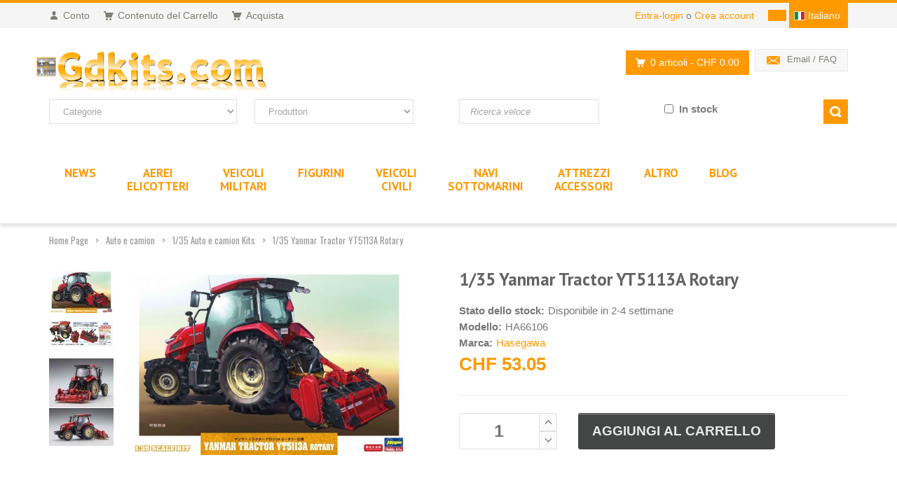

--- FILE ---
content_type: text/html; charset=ISO-8859-1
request_url: https://www.gdkits.com/it/hasegawa-ha66106-1-35-yanmar-tractor-yt5113a-rotary-p-93842.html
body_size: 18643
content:
<!DOCTYPE html>
<html lang="it">
  <head>
    <meta charset="iso-8859-1">     <!-- Global site tag (gtag.js) - Google Analytics -->
    <script async src="https://www.googletagmanager.com/gtag/js?id=UA-3853315-1"></script>
    
        
    <title>1/35 Yanmar Tractor YT5113A Rotary - Hasegawa - 1/35 Auto e camion Kits</title>
    <link rel="alternate" hreflang="fr" href="https://www.gdkits.com/hasegawa-ha66106-1-35-yanmar-tractor-yt5113a-rotary-p-93842.html">
<link rel="alternate" hreflang="de" href="https://www.gdkits.com/de/hasegawa-ha66106-1-35-yanmar-tractor-yt5113a-rotary-p-93842.html">
<link rel="alternate" hreflang="it" href="https://www.gdkits.com/it/hasegawa-ha66106-1-35-yanmar-tractor-yt5113a-rotary-p-93842.html">
<link rel="alternate" hreflang="en" href="https://www.gdkits.com/en/hasegawa-ha66106-1-35-yanmar-tractor-yt5113a-rotary-p-93842.html">

    <link rel="canonical" href="https://www.gdkits.com/it/hasegawa-ha66106-1-35-yanmar-tractor-yt5113a-rotary-p-93842.html">    <meta name="google-site-verification" content="_1gNAFduW62VEiki_UR09fYkEpgwq8yPrvs8VTU4Big" />
    <meta name="description" content="1/35 Yanmar Tractor YT5113A Rotary - Hasegawa - 1/35 Auto e camion Kits">
            <meta name="robots" content="index,follow">    <meta name="viewport" content="width=device-width, initial-scale=1.0">
    <link href='/template/fonts/fonts.css?family=PT+Sans:400,700,400italic,700italic%7CPT+Gudea:400,700,400italic%7CPT+Oswald:400,700,300' rel='stylesheet' id="googlefont">
    <link rel="stylesheet" href="/template/css/bootstrap.min.css">
    <link rel="stylesheet" href="/template/css/font-awesome.min.css">
    <link rel="stylesheet" href="/template/css/owl.carousel.css"><link rel="stylesheet" href="/template/css/prettyPhoto.css">
        <link rel="stylesheet" href="/template/css/style.min.css?v=2.02">
    <link rel="stylesheet" href="/template/css/responsive.css">

    <link rel="icon" type="image/png" href="favicon.ico">

    <script src="/template/js/jquery.js"></script>
    <script defer src="/template/js/analytics.js"></script>
        <script src="/template/js/modernizr.custom.js"></script>
  </head>
  <body>
    <div id="wrapper">
      <header id="header">
        <div id="header-top">
          <div class="container">
            <div class="row">
              <div class="col-md-12">
                <div class="header-top-left">
                  <ul id="top-links" class="clearfix">
                    <li><a href="account.php" title="Conto"><span class="top-icon top-icon-user"></span><span class="hide-for-xs">Conto</span></a></li>
                    <li><a href="shopping_cart.php" title="Contenuto del Carrello"><span class="top-icon top-icon-cart"></span><span class="hide-for-xs">Contenuto del Carrello</span></a></li>
                    <li><a href="checkout_shipping.php" title="Acquista"><span class="top-icon top-icon-cart"></span><span class="hide-for-xs">Acquista</span></a></li>
                  </ul>
                </div>
                <div class="header-top-right">
                  <div class="header-top-dropdowns pull-right">
                    <div class="btn-group dropdown-money">
				<button type="button" class="btn btn-custom dropdown-toggle" data-toggle="dropdown">
					<span></span>
				</button>
				<ul class="dropdown-menu pull-right" role="menu"><li><a href="#" rel="nofollow" onclick="changeCurrency('USD');return false;"><span>USD</span></a></li><li><a href="#" rel="nofollow" onclick="changeCurrency('EUR');return false;"><span>EUR</span></a></li><li><a href="#" rel="nofollow" onclick="changeCurrency('CHF');return false;"><span>CHF</span></a></li><li><a href="#" rel="nofollow" onclick="changeCurrency('GBP');return false;"><span>GBP</span></a></li></ul></div>
                    <div class="btn-group dropdown-language">

			<button type="button" class="btn btn-custom dropdown-toggle" data-toggle="dropdown">
				<span class="flag-container italian"></span>
						<span class="hide-for-xs">Italiano</span>
			</button>

			<ul class="dropdown-menu pull-right" role="menu">
				<!-- images/italy-flag.png -->
				<li><a href="https://www.gdkits.com/hasegawa-ha66106-1-35-yanmar-tractor-yt5113a-rotary-p-93842.html"><span class="flag-container french"></span><span class="hide-for-xs">Francais</span></a></li><li><a href="https://www.gdkits.com/de/hasegawa-ha66106-1-35-yanmar-tractor-yt5113a-rotary-p-93842.html"><span class="flag-container german"></span><span class="hide-for-xs">Deutsch</span></a></li><li><a href="https://www.gdkits.com/en/hasegawa-ha66106-1-35-yanmar-tractor-yt5113a-rotary-p-93842.html"><span class="flag-container english"></span><span class="hide-for-xs">English</span></a></li></ul>
		</div><!-- End .btn-group -->                    
                  </div>
                  <div class="header-text-container pull-right">
                    <p class="header-link"><a href="login.php">Entra-login</a>&nbsp;o&nbsp;<a href="create_account.php">Crea account</a></p>                  </div>
                </div>
              </div>
            </div>
          </div>
        </div>

        <div id="inner-header">
          <div class="container">
            <div class="row">
              <div class="col-md-5 col-sm-5 col-xs-6 logo-container">
                <div class="logo clearfix">
                  <a href="https://www.gdkits.com/it/" title="GDkits Magazzino di modellismo statico, figurini e accessori"><img src="images/template/gdkits.gif" alt="GDkits Magazzino di modellismo statico, figurini e accessori" title="GDkits Magazzino di modellismo statico, figurini e accessori" class="img-responsive"></a>
                </div>
              </div>
              <div class="col-md-7 col-sm-7 col-xs-6 header-inner-right">
                <div class="header-box contact-infos pull-right">
                  <ul>
                                        <li><span class="header-box-icon header-box-icon-email"></span><a href="contact_us.php">Email / FAQ</a></li>
                  </ul>
                </div>

                <div id="quick-access">
                  <div class="dropdown-cart-menu-container pull-right">
                    <div class="btn-group dropdown-cart">
                      <button type="button" class="btn btn-custom dropdown-toggle" data-toggle="dropdown">
                        <span class="cart-menu-icon"></span>
                        0 articoli <span class="drop-price">- CHF 0.00</span>
                      </button>

                      <div class="dropdown-menu dropdown-cart-menu pull-right clearfix" role="menu">
                      <div class="h4">Contenuto del Carrello</div>Nessun articolo nel carrello
                      </div>
                    </div>
                  </div>
                </div>
              </div>
            </div>
          </div>
          <div class="container">
            <div id="search-section" class="hide-for-sm">
              <form class="form-inline quick-search-form" action="advanced_search_result.php" method="get">
                <div class="row">
                  <div class="col-xs-12 col-sm-3">
                    <select name="categories_id" class="form-control"><option value="" SELECTED>Categorie</option><option value="21">Aerei Elicotteri</option><option value="63">&nbsp;&nbsp;1/72 Aerei modelli</option><option value="88">&nbsp;&nbsp;1/72 Aerei set dettaglio</option><option value="105">&nbsp;&nbsp;1/72 Aerei Mask & Decalcomanie</option><option value="27">&nbsp;&nbsp;1/48 Modelli Aerei</option><option value="62">&nbsp;&nbsp;1/48 Set di dettaglio aerei</option><option value="104">&nbsp;&nbsp;1/48 Aerei Mask & Decalcomanie</option><option value="83">&nbsp;&nbsp;1/32 Aerei modelli</option><option value="90">&nbsp;&nbsp;1/32 Aerei set di dettaglio</option><option value="103">&nbsp;&nbsp;1/32 Aerei Mask & Decalcomanie</option><option value="82">&nbsp;&nbsp;1/144 Modelli Aerei</option><option value="145">&nbsp;&nbsp;1/144 Upgrade set aerei</option><option value="130">&nbsp;&nbsp;1/144 Decalcomanie e maschere ae</option><option value="153">&nbsp;&nbsp;1/24 Aerei modelli</option><option value="168">&nbsp;&nbsp;1/24 set di dettaglio aerei</option><option value="180">&nbsp;&nbsp;1/24 Aerei Mask e Decalcomanie</option><option value="150">&nbsp;&nbsp;1/35 Aerei modelli</option><option value="202">&nbsp;&nbsp;1/35 Aerei set di dettaglio</option><option value="154">&nbsp;&nbsp;1/35 Maschere & Decalcomanie aer</option><option value="151">&nbsp;&nbsp;1/200 Aerei modelli</option><option value="152">&nbsp;&nbsp;1/350 Aerei modelli</option><option value="228">&nbsp;&nbsp;Altre scale modelli di aerei</option><option value="231">&nbsp;&nbsp;Altre scale di dettaglio aereo i</option><option value="166">&nbsp;&nbsp;1/144 SWISS Kits</option><option value="117">&nbsp;&nbsp;1/32 SWISS AF</option><option value="116">&nbsp;&nbsp;1/48 SWISS AF Decalcomanie</option><option value="100">&nbsp;&nbsp;1/48 SWISS AF Kits</option><option value="107">&nbsp;&nbsp;1/48 SWISS AF Upgrade kit</option><option value="108">&nbsp;&nbsp;1/72 SWISS AF Decalcomanie</option><option value="99">&nbsp;&nbsp;1/72 SWISS AF Kits</option><option value="106">&nbsp;&nbsp;1/72 SWISS AF Upgrade kit</option><option value="122">&nbsp;&nbsp;Libri Aviazione Svizzera</option><option value="23">Veicoli Militari</option><option value="30">&nbsp;&nbsp;1/35 Modelli Militari</option><option value="45">&nbsp;&nbsp;1/35 Set dettaglio veicoli milit</option><option value="135">&nbsp;&nbsp;1/35 AFV masks & Decalcomanie</option><option value="69">&nbsp;&nbsp;1/72 AFV modelli</option><option value="91">&nbsp;&nbsp;1/72 AFV set dettaglio</option><option value="136">&nbsp;&nbsp;1/72 AFV Decalcomanie</option><option value="84">&nbsp;&nbsp;1/48 AFV modelli</option><option value="92">&nbsp;&nbsp;1/48 AFV set dettaglio</option><option value="155">&nbsp;&nbsp;1/48 AFV Decalcomanie</option><option value="182">&nbsp;&nbsp;1/16 AFV modelli</option><option value="193">&nbsp;&nbsp;1/144 Modelli militari</option><option value="232">&nbsp;&nbsp;Altre scale modelli AFV</option><option value="36">Figurini</option><option value="59">&nbsp;&nbsp;1/72 Figurina resina</option><option value="67">&nbsp;&nbsp;1/72 Figurini plastica</option><option value="58">&nbsp;&nbsp;1/48 Figurina resina</option><option value="129">&nbsp;&nbsp;1/48 Figurini plastica</option><option value="123">&nbsp;&nbsp;1/32 Figurina resina</option><option value="68">&nbsp;&nbsp;1/32 Figurini in plastica</option><option value="55">&nbsp;&nbsp;1/35 Figurina resina</option><option value="54">&nbsp;&nbsp;1/35 Figurina plastica</option><option value="186">&nbsp;&nbsp;1/35 Figurini decals & accessori</option><option value="163">&nbsp;&nbsp;1/24 Figurines</option><option value="195">&nbsp;&nbsp;54mm Figurini</option><option value="177">&nbsp;&nbsp;75mm Figurini resina</option><option value="194">&nbsp;&nbsp;90mm Figurini resina</option><option value="124">&nbsp;&nbsp;Altre scale Figure</option><option value="125">Veicoli Civili</option><option value="185">&nbsp;&nbsp;1/12 Decalcomanie</option><option value="217">&nbsp;&nbsp;1/12 Upgrade kit</option><option value="183">&nbsp;&nbsp;1/12 Auto e camion Kits</option><option value="207">&nbsp;&nbsp;1/16 Auto e camion Kits</option><option value="184">&nbsp;&nbsp;1/20 Auto e camion Kits</option><option value="187">&nbsp;&nbsp;1/20 Decalcomanie</option><option value="158">&nbsp;&nbsp;1/24 Auto e camion Kits</option><option value="127">&nbsp;&nbsp;1/24 Upgrade kit</option><option value="179">&nbsp;&nbsp;1/24 Decalcomanie e Maschere</option><option value="218">&nbsp;&nbsp;1/25 Auto e camion Kits</option><option value="213">&nbsp;&nbsp;1/32 Auto e camion Kits</option><option value="201">&nbsp;&nbsp;1/35 Auto e camion Kits</option><option value="188">&nbsp;&nbsp;1/43 Auto e camion</option><option value="126">&nbsp;&nbsp;1/72 Auto e camion Kits</option><option value="221">&nbsp;&nbsp;1/4 Auto e camion Kits</option><option value="196">&nbsp;&nbsp;1/6 Auto e camion Kits</option><option value="230">&nbsp;&nbsp;1/87 Treni</option><option value="197">&nbsp;&nbsp;Altre scale Auto e camion</option><option value="137">Navi Sottomarini</option><option value="169">&nbsp;&nbsp;Modellini navi 1/35</option><option value="223">&nbsp;&nbsp;Update navi 1/35</option><option value="139">&nbsp;&nbsp;Modellini navi 1/72</option><option value="140">&nbsp;&nbsp;Update navi 1/72</option><option value="147">&nbsp;&nbsp;Modellini navi 1/144</option><option value="178">&nbsp;&nbsp;Update navi 1/144</option><option value="148">&nbsp;&nbsp;Modellini navi 1/200</option><option value="209">&nbsp;&nbsp;Update navi 1/200</option><option value="142">&nbsp;&nbsp;Modellini navi 1/350</option><option value="146">&nbsp;&nbsp;Update navi 1/350</option><option value="149">&nbsp;&nbsp;Modellini navi 1/700</option><option value="138">&nbsp;&nbsp;Update navi 1/700</option><option value="143">&nbsp;&nbsp;Modellini navi 1/400</option><option value="144">&nbsp;&nbsp;Update navi 1/400</option><option value="229">&nbsp;&nbsp;Altre scale Barca</option><option value="34">Attrezzi Accessori</option><option value="239">&nbsp;&nbsp;Altri Acc. Diorama</option><option value="86">&nbsp;&nbsp;Attrezzi</option><option value="51">&nbsp;&nbsp;Aerografi</option><option value="87">&nbsp;&nbsp;Consomabili</option><option value="81">&nbsp;&nbsp;Colori</option><option value="198">&nbsp;&nbsp;Pigmenti</option><option value="164">&nbsp;&nbsp;Profili Placche</option><option value="219">&nbsp;&nbsp;Weathering</option><option value="167">&nbsp;&nbsp;1/144 Acc. Diorama</option><option value="134">&nbsp;&nbsp;1/32 Acc. Diorama</option><option value="66">&nbsp;&nbsp;1/35 Acc. Diorama</option><option value="89">&nbsp;&nbsp;1/48 Acc. Diorama</option><option value="65">&nbsp;&nbsp;1/72 Acc. Diorama</option><option value="237">&nbsp;&nbsp;Materiale per Diorami</option><option value="235">&nbsp;&nbsp;Espositori</option><option value="171">&nbsp;&nbsp;Libri Aviazione</option><option value="170">&nbsp;&nbsp;Libri Veicoli Militari</option><option value="172">&nbsp;&nbsp;Libri Navi</option><option value="233">&nbsp;&nbsp;Vari Libri</option><option value="238">Altro</option><option value="234">&nbsp;&nbsp;Spazio</option><option value="175">&nbsp;&nbsp;Finzione</option><option value="191">&nbsp;&nbsp;Wargame</option><option value="128">&nbsp;&nbsp;Altri</option><option value="236">&nbsp;&nbsp;Buoni regalo</option><option value="101">&nbsp;&nbsp;Occasione - Libri</option><option value="95">&nbsp;&nbsp;Occasione 1/72 Aerei</option><option value="96">&nbsp;&nbsp;Occasione 1/48 Aerei</option><option value="132">&nbsp;&nbsp;Occasione 1/48 Diorama</option><option value="97">&nbsp;&nbsp;Occasione 1/32 Aerei</option><option value="224">&nbsp;&nbsp;Occasione Gebraucht 1/72 AFV Kit</option><option value="131">&nbsp;&nbsp;Occasione 1/35 AFV</option><option value="93">&nbsp;&nbsp;Altri Seconda mano</option></select>
                  </div>
                  <div class="col-xs-12 col-sm-3">
                    <select name="manufacturers_id" class="form-control"><option value="" SELECTED>Produttori</option><option value="719">16.02</option><option value="726">1ManArmy</option><option value="119">4+ Publications</option><option value="284">5M Hobby</option><option value="754">77PROPELLER</option><option value="77">A Model</option><option value="652">A&A MODELS</option><option value="701">A-Squared</option><option value="30">Aber</option><option value="679">Abteilung 502</option><option value="38">Academy</option><option value="156">Ace</option><option value="461">ADH Publishing</option><option value="530">Advanced Modeling</option><option value="629">Aero48</option><option value="290">Aerobonus</option><option value="71">AeroMaster Decals</option><option value="204">Aerotech</option><option value="251">AFV Club</option><option value="671">AGB</option><option value="195">AIM</option><option value="578">Aim Fan Model</option><option value="596">Aims</option><option value="711">Air-Graphic Models</option><option value="76">Airdoc</option><option value="25">Aires</option><option value="41">Airfix</option><option value="363">Airframe Decals</option><option value="769">Airmark</option><option value="694">Airone Hobby</option><option value="302">Airscale</option><option value="75">Airwaves</option><option value="713">AJM Models</option><option value="410">AK Interactive</option><option value="147">Alan</option><option value="72">Albatros</option><option value="35">Alclad</option><option value="739">Alps-Hobby</option><option value="486">AM Products</option><option value="625">AMG</option><option value="490">AMK</option><option value="87">AML</option><option value="179">AMP</option><option value="110">AMT</option><option value="400">Amusing Hobby</option><option value="194">Anigrand Craftswork</option><option value="755">Annetra</option><option value="704">Answer</option><option value="638">Antarki Models</option><option value="588">AOA Decals</option><option value="209">Aoshima</option><option value="644">Arma Hobby</option><option value="233">Armada Hobby</option><option value="283">Armory</option><option value="561">Arsenal Model Group</option><option value="159">Art Model</option><option value="724">Art Scale</option><option value="624">Artillery</option><option value="238">Astra Decals</option><option value="621">ATOL HOBBY</option><option value="172">Attack</option><option value="712">Attittude Aviation</option><option value="382">Avalon</option><option value="657">AVI Models</option><option value="487">Avia Decals</option><option value="310">Aviaeology</option><option value="767">Aviator</option><option value="545">Aviattic</option><option value="88">AVIS</option><option value="89">AZ Model</option><option value="215">Aztec</option><option value="37">Azur</option><option value="654">Babibi Models</option><option value="691">Bandai</option><option value="727">Bare-Metal</option><option value="288">Barracuda Studios</option><option value="731">BE IZZI</option><option value="773">Beacon Models</option><option value="746">Beemax</option><option value="79">Begemot</option><option value="553">Bel Kits</option><option value="228">Berna Decals</option><option value="605">Big Planes Kits</option><option value="674">Blackbird Models</option><option value="186">Blackdog</option><option value="503">Blitz Models</option><option value="612">Blue Rider</option><option value="187">BOA Decals</option><option value="332">Bombshell</option><option value="695">Border Model</option><option value="327">Bra.Z Models</option><option value="73">Bravo-6</option><option value="161">Brengun</option><option value="637">Brigade</option><option value="208">Bronco Models</option><option value="287">Caesar Miniatures</option><option value="129">CAM</option><option value="387">Caracal Models</option><option value="725">Check Six</option><option value="631">Chintoys</option><option value="690">Clear Prop</option><option value="101">CMK</option><option value="42">CMR</option><option value="232">Colorado</option><option value="581">Combat Armour Models</option><option value="91">Condor</option><option value="641">Copper State Models</option><option value="696">CtA Cut then Add</option><option value="321">Cyber-Hobby</option><option value="273">Czech Model</option><option value="123">Daco Products</option><option value="304">Dalrymple & Verdun</option><option value="526">Dark Alliance</option><option value="689">Das Werk</option><option value="699">Dead Design Models</option><option value="390">Decarli Model</option><option value="552">Dekno</option><option value="664">Deluxe Materials</option><option value="748">Detail & Wonder</option><option value="575">Ding-Hao Hobby</option><option value="559">DK Decals</option><option value="743">Dogfight Editions</option><option value="673">Dora Wings</option><option value="291">Double Ugly</option><option value="229">DP Casper</option><option value="13">Dragon</option><option value="257">Dream Model</option><option value="212">Dutch Decal</option><option value="303">Dutch Profile</option><option value="247">Eagle Cal</option><option value="555">Eagle Parts</option><option value="54">Eagle Strike</option><option value="274">Eastern Express</option><option value="505">Ebbro</option><option value="677">Echelon FD</option><option value="31">Eduard</option><option value="342">Emhar</option><option value="154">Evergreen</option><option value="697">Exito Decals</option><option value="770">Exotic Decals</option><option value="616">Experts Choice</option><option value="92">Extratech</option><option value="55">F-4dable Models</option><option value="308">F-rsin</option><option value="281">F-rsin Plastic</option><option value="756">FabScale Studio</option><option value="56">Falcon</option><option value="105">FCM</option><option value="245">Fightertown</option><option value="525">First to Fight Kits</option><option value="611">FlightCraft</option><option value="171">Flightpath UK</option><option value="745">Flory Models</option><option value="173">Fly</option><option value="322">Flyhawk</option><option value="211">Flying Colors</option><option value="512">Flying Leathernecks</option><option value="570">Fox Two Mini</option><option value="590">Foxbot Decals</option><option value="557">Freedom Models</option><option value="217">Freightdog</option><option value="157">Friul Model</option><option value="414">Frog</option><option value="430">Furball Aero-Design</option><option value="766">GA Publishing</option><option value="765">Galdecal</option><option value="658">GasPatch Models</option><option value="433">Gator</option><option value="112">GDKits</option><option value="392">Ginter Books</option><option value="723">GMU</option><option value="336">GRAN</option><option value="513">Great Little Ships</option><option value="337">Great Wall Hobby</option><option value="565">GREEN STRAWBERRY</option><option value="471">Guideline Publications</option><option value="138">Gunze-Sangyo</option><option value="465">H-Model Decals</option><option value="463">HAD</option><option value="244">Harder & Steenbeck</option><option value="11">Hasegawa</option><option value="381">HAT Industrie</option><option value="599">Hataka Hobby</option><option value="165">Hauler</option><option value="34">Heller</option><option value="702">Hero Hobby Kits</option><option value="350">HGW</option><option value="57">Hi Decal</option><option value="44">Historic Wing</option><option value="472">HM Decals</option><option value="667">HMH-Publications</option><option value="688">Hobby 2000</option><option value="81">Hobby Boss</option><option value="24">Hobby Craft</option><option value="597">Hobby Fan</option><option value="447">Hong Kong Models</option><option value="763">House Of Phantom Decals</option><option value="158">Humbrol</option><option value="234">Hunor Product</option><option value="718">I Love Kit</option><option value="152">IBG Models</option><option value="522">Icarus Productions</option><option value="82">ICM</option><option value="280">Iliad Design</option><option value="405">Imex</option><option value="634">Infinity Models</option><option value="768">Inside the Armour</option><option value="311">IOM-Kit</option><option value="729">ION Model</option><option value="630">Iroquois Models</option><option value="225">IsraDecal</option><option value="10">Italeri</option><option value="434">Jach</option><option value="95">Jakab</option><option value="323">Japo</option><option value="523">JBr Decals</option><option value="675">JH MODELS</option><option value="632">JK Resin</option><option value="622">JLC</option><option value="462">JM Model</option><option value="662">Joystick</option><option value="389">KA Models</option><option value="118">Kagero</option><option value="58">Karaya</option><option value="714">Kazan Model Dynamics</option><option value="730">Kelik</option><option value="193">Kinetic</option><option value="289">Kits-World</option><option value="444">Kitty Hawk</option><option value="94">Kora Model</option><option value="741">Kotare Models</option><option value="528">Kovozavody Prostejov</option><option value="286">KP Models (Kopro)</option><option value="546">KV Decals</option><option value="396">Ldecals Studio</option><option value="29">Legend Productions</option><option value="142">LF Model</option><option value="249">Lifelike</option><option value="531">Lima November</option><option value="573">Lima Oscar Decals</option><option value="122">Linden Hill</option><option value="686">Linear-A</option><option value="749">Litaki Model</option><option value="750">Litaki Model Kit</option><option value="717">LP Models</option><option value="262">LPS Hobby</option><option value="759">Lucky Toys</option><option value="580">Lukgraph</option><option value="144">MAC</option><option value="205">Mach 2</option><option value="153">Maestro Model</option><option value="753">Magic Factory</option><option value="615">Maketar</option><option value="547">Marabu Design</option><option value="46">Marivox</option><option value="473">Mark 1</option><option value="539">Mars</option><option value="150">Master (PL)</option><option value="738">Master Tools</option><option value="16">Masterbox</option><option value="420">Mastercasters</option><option value="104">MC-One</option><option value="399">Meng Models</option><option value="509">Merit</option><option value="592">Metallic Details</option><option value="111">Micro-Mesh</option><option value="59">Microscale</option><option value="409">Mig Productions</option><option value="411">MIKRO-MIR</option><option value="292">Military In Detail</option><option value="241">Military Wheels</option><option value="626">Milspec</option><option value="742">Mini Craft Collection</option><option value="312">Mini World</option><option value="168">MiniArt</option><option value="720">minibase</option><option value="197">Minicraft</option><option value="364">Minimali Productions</option><option value="650">Miniwing-Plastic</option><option value="198">Miniwings</option><option value="180">Mirage Hobby</option><option value="492">Mirror Models</option><option value="334">MK-72</option><option value="437">Mk.1 Design</option><option value="703">Model Aircraft Extra</option><option value="148">Model Alliance</option><option value="139">Model Art</option><option value="529">Model Maker</option><option value="576">Model Wheels</option><option value="670">Modelcollect</option><option value="182">Modeldecal</option><option value="329">Modelsvit</option><option value="448">Moebius</option><option value="563">Montex</option><option value="639">Moose Republic Decals</option><option value="706">MP Originals Masters Models</option><option value="331">MPC</option><option value="417">MPD/Mini Print</option><option value="269">MPK</option><option value="47">MPM</option><option value="653">Mr. Paint</option><option value="676">Multicast</option><option value="116">Mushroom Model Publications</option><option value="520">Naval Fighters</option><option value="393">Neomega</option><option value="566">New Ware</option><option value="524">NH Detail</option><option value="424">North Star Model</option><option value="325">Noy&#039;s Miniatures</option><option value="747">Nunu Model Kit</option><option value="762">OK-JET</option><option value="761">Old 66</option><option value="196">Olimp Models</option><option value="151">Omega Model</option><option value="317">Orion</option><option value="26">Outils pour modélisme</option><option value="260">OWL Decals</option><option value="201">Ozmods</option><option value="468">Panda</option><option value="48">Pavla</option><option value="549">Peewit</option><option value="341">Pegasus Hobbies</option><option value="721">PH Model</option><option value="456">Phoenix Model</option><option value="737">Phoenix Scale Publications</option><option value="603">Pilot Replicas</option><option value="70">PJ production</option><option value="90">Planet</option><option value="544">Plastic Planet Club</option><option value="189">PlusModel</option><option value="708">PM Model</option><option value="585">Pmask</option><option value="510">Polar Lights</option><option value="338">Polish Wings</option><option value="169">Print Scale</option><option value="707">Procal Decals</option><option value="266">Profimodeller</option><option value="255">PST</option><option value="760">Q Men</option><option value="610">Q-M-T</option><option value="62">Quickboost</option><option value="716">Quinta Studio</option><option value="352">Radial Engines & Wheels</option><option value="700">Ram Models</option><option value="467">Raphael</option><option value="318">Red Box</option><option value="736">Red Fox Studio</option><option value="265">Reji Model</option><option value="407">RES-IM</option><option value="758">Resarm</option><option value="163">Resin Art</option><option value="633">ResKit</option><option value="27">Revell</option><option value="427">Riich Models</option><option value="143">Rising Decals</option><option value="446">Rob Taurus</option><option value="619">Robert Bergwall Decals</option><option value="121">Roden</option><option value="572">Rop</option><option value="115">RS Models</option><option value="297">RV Aircraft</option><option value="618">Rye Field Model</option><option value="540">S & M Models</option><option value="722">Sabrekits</option><option value="231">SAM Publications</option><option value="141">SBS Model</option><option value="268">Scale Aircraft Conversions</option><option value="477">Schatton Modellbau</option><option value="421">Seaforth Publishing</option><option value="646">Shesto</option><option value="170">Silver Wings</option><option value="306">SkunkModels</option><option value="164">Sky-High</option><option value="250">Skyline</option><option value="764">Slaters</option><option value="316">SMDS</option><option value="133">Smer</option><option value="450">Soar ART Workshop</option><option value="83">South Front</option><option value="660">Sova Model</option><option value="521">Sparmax</option><option value="484">Special Armour</option><option value="50">Special Hobby</option><option value="177">Special Navy</option><option value="259">Spin</option><option value="103">Squadron</option><option value="97">Sram</option><option value="536">Star Decals</option><option value="218">Starfighter Decals</option><option value="351">Start</option><option value="685">Stransky Kits</option><option value="319">Strelets</option><option value="663">Sun Details</option><option value="220">Superscale</option><option value="728">Suyata</option><option value="131">Sword</option><option value="693">SX-ART</option><option value="181">Syhart</option><option value="514">Takom</option><option value="651">TALLY-HO</option><option value="12">Tamiya</option><option value="15">Tank Model</option><option value="419">Tarangus</option><option value="455">Taurus Models</option><option value="63">Techmod</option><option value="532">The Plastic Soldier Company</option><option value="775">THREE OAKS</option><option value="647">Thunder Models</option><option value="582">Thunderbird Models</option><option value="642">Thundercals</option><option value="617">Tiger Models</option><option value="533">Tigerhead Decals</option><option value="640">Top Notch</option><option value="190">TP Model</option><option value="84">True Details</option><option value="51">Trumpeter</option><option value="149">Two Bobs</option><option value="541">Twosix Silk</option><option value="752">U-Star</option><option value="608">Ultima Ratio</option><option value="698">Ultracast</option><option value="772">Uma</option><option value="548">Unicraft</option><option value="167">Unimodel</option><option value="598">Vagabond Decals</option><option value="362">Valiant Miniatures</option><option value="307">Valiant Wings Publishing</option><option value="358">Vallejo</option><option value="359">Vallejo Model Air</option><option value="99">Valom</option><option value="394">Vector</option><option value="85">Ventura</option><option value="19">Verlinden</option><option value="771">Vespa Models</option><option value="227">Vingtor</option><option value="683">Vmodels</option><option value="733">VMS</option><option value="314">Voyager Model</option><option value="248">Warbird</option><option value="305">Warpaint</option><option value="425">Waterloo 1815</option><option value="740">Weikert Decals</option><option value="277">Wheelliant</option><option value="672">Wiltec</option><option value="515">Wingman Models</option><option value="645">wingsy kits</option><option value="315">Wolfpack</option><option value="678">World At War</option><option value="299">WWP Publications</option><option value="751">X-Scale</option><option value="52">Xotic</option><option value="125">Xtradecal</option><option value="200">Xtrakit</option><option value="538">Yahu Models</option><option value="333">Yellow Wings</option><option value="270">Zebrano</option><option value="757">Zep</option><option value="774">Zimi Models</option><option value="65">Zotz</option><option value="439">Zoukei Mura</option><option value="86">Zvezda</option></select>
                  </div>
                  <div class="col-xs-12 col-sm-3">
                    <input name="keywords" type="text" class="form-control" placeholder="Ricerca veloce" value="">
                  </div>
                  <div class="col-xs-12 col-sm-3">
                    <div class="floatLeft">
                      <input name="onstock" id="onstock" type="checkbox" class="form-control"> <label for="onstock">In stock</label>
                    </div>
                    <div class="floatRight">
                      <input type="submit" class="btn btn-custom" id="quick-search">
                    </div>
                  </div>
                </div>
              </form>
            </div>
          </div>
          <div id="main-nav-container">
            <div class="container">              
              <div class="row">
                <div class="col-md-12 clearfix">
                  <nav id="main-nav" role="navigation">
                    <div id="responsive-nav">
                      <div id="responsive-nav-button" class="floatLeft">
                        Menu <span id="responsive-nav-button-icon"></span>
                      </div>
                    </div>
                    <ul class="menu clearfix">						
						<li class="mega-menu-container"><a href="products_new.php"><span class="hide-for-lg">Novità</span><span class="smartHide">NEWS</span></a></li><li class="mega-menu-container"><a href="https://www.gdkits.com/it/aerei-elicotteri-c-21.html" title="Aerei Elicotteri">Aerei<br>Elicotteri</a><div class="mega-menu clearfix"><div class="row"><div class="col-4">
		<div class="mega-menu-title left">Scala 1/72</div>
		<ul class="mega-menu-list clearfix"><li><a href="https://www.gdkits.com/it/1-72-aerei-modelli-c-21_63.html" title="1/72 Aerei modelli">1/72 Aerei modelli</a></li><li><a href="https://www.gdkits.com/it/1-72-aerei-set-dettaglio-c-21_88.html" title="1/72 Aerei set dettaglio">1/72 Aerei set dettaglio</a></li><li><a href="https://www.gdkits.com/it/1-72-aerei-mask-decalcomanie-c-21_105.html" title="1/72 Aerei Mask & Decalcomanie">1/72 Aerei Mask & Decalcomanie</a></li></ul>
	</div><div class="col-4">
		<div class="mega-menu-title left">Scala 1/48</div>
		<ul class="mega-menu-list clearfix"><li><a href="https://www.gdkits.com/it/1-48-modelli-aerei-c-21_27.html" title="1/48 Modelli Aerei">1/48 Modelli Aerei</a></li><li><a href="https://www.gdkits.com/it/1-48-set-di-dettaglio-aerei-c-21_62.html" title="1/48 Set di dettaglio aerei">1/48 Set di dettaglio aerei</a></li><li><a href="https://www.gdkits.com/it/1-48-aerei-mask-decalcomanie-c-21_104.html" title="1/48 Aerei Mask & Decalcomanie">1/48 Aerei Mask & Decalcomanie</a></li></ul>
	</div><div class="col-4">
		<div class="mega-menu-title left">Scala 1/32</div>
		<ul class="mega-menu-list clearfix"><li><a href="https://www.gdkits.com/it/1-32-aerei-modelli-c-21_83.html" title="1/32 Aerei modelli">1/32 Aerei modelli</a></li><li><a href="https://www.gdkits.com/it/1-32-aerei-set-di-dettaglio-c-21_90.html" title="1/32 Aerei set di dettaglio">1/32 Aerei set di dettaglio</a></li><li><a href="https://www.gdkits.com/it/1-32-aerei-mask-decalcomanie-c-21_103.html" title="1/32 Aerei Mask & Decalcomanie">1/32 Aerei Mask & Decalcomanie</a></li></ul>
	</div><div class="col-4">
		<div class="mega-menu-title left">Scala 1/144</div>
		<ul class="mega-menu-list clearfix"><li><a href="https://www.gdkits.com/it/1-144-modelli-aerei-c-21_82.html" title="1/144 Modelli Aerei">1/144 Modelli Aerei</a></li><li><a href="https://www.gdkits.com/it/1-144-upgrade-set-aerei-c-21_145.html" title="1/144 Upgrade set aerei">1/144 Upgrade set aerei</a></li><li><a href="https://www.gdkits.com/it/1-144-decalcomanie-e-maschere-ae-c-21_130.html" title="1/144 Decalcomanie e maschere ae">1/144 Decalcomanie e maschere ae</a></li></ul>
	</div></div><div class="row"><div class="col-4">
		<div class="mega-menu-title left">Scala 1/24</div>
		<ul class="mega-menu-list clearfix"><li><a href="https://www.gdkits.com/it/1-24-aerei-modelli-c-21_153.html" title="1/24 Aerei modelli">1/24 Aerei modelli</a></li><li><a href="https://www.gdkits.com/it/1-24-set-di-dettaglio-aerei-c-21_168.html" title="1/24 set di dettaglio aerei">1/24 set di dettaglio aerei</a></li><li><a href="https://www.gdkits.com/it/1-24-aerei-mask-e-decalcomanie-c-21_180.html" title="1/24 Aerei Mask e Decalcomanie">1/24 Aerei Mask e Decalcomanie</a></li></ul>
	</div><div class="col-4">
		<div class="mega-menu-title left">Scala 1/35</div>
		<ul class="mega-menu-list clearfix"><li><a href="https://www.gdkits.com/it/1-35-aerei-modelli-c-21_150.html" title="1/35 Aerei modelli">1/35 Aerei modelli</a></li><li><a href="https://www.gdkits.com/it/1-35-aerei-set-di-dettaglio-c-21_202.html" title="1/35 Aerei set di dettaglio">1/35 Aerei set di dettaglio</a></li><li><a href="https://www.gdkits.com/it/1-35-maschere-decalcomanie-aer-c-21_154.html" title="1/35 Maschere & Decalcomanie aer">1/35 Maschere & Decalcomanie aer</a></li></ul>
	</div><div class="col-4">
		<div class="mega-menu-title left">Altre Scale</div>
		<ul class="mega-menu-list clearfix"><li><a href="https://www.gdkits.com/it/1-200-aerei-modelli-c-21_151.html" title="1/200 Aerei modelli">1/200 Aerei modelli</a></li><li><a href="https://www.gdkits.com/it/1-350-aerei-modelli-c-21_152.html" title="1/350 Aerei modelli">1/350 Aerei modelli</a></li><li><a href="https://www.gdkits.com/it/altre-scale-modelli-di-aerei-c-21_228.html" title="Altre scale modelli di aerei">Altre scale modelli di aerei</a></li><li><a href="https://www.gdkits.com/it/altre-scale-di-dettaglio-aereo-i-c-21_231.html" title="Altre scale di dettaglio aereo i">Altre scale di dettaglio aereo i</a></li></ul>
	</div><div class="col-4">
		<div class="mega-menu-title left">Forze Aeree Svizzere</div>
		<ul class="mega-menu-list clearfix"><li><a href="https://www.gdkits.com/it/1-144-swiss-kits-c-21_166.html" title="1/144 SWISS Kits">1/144 SWISS Kits</a></li><li><a href="https://www.gdkits.com/it/1-32-swiss-af-c-21_117.html" title="1/32 SWISS AF">1/32 SWISS AF</a></li><li><a href="https://www.gdkits.com/it/1-48-swiss-af-decalcomanie-c-21_116.html" title="1/48 SWISS AF Decalcomanie">1/48 SWISS AF Decalcomanie</a></li><li><a href="https://www.gdkits.com/it/1-48-swiss-af-kits-c-21_100.html" title="1/48 SWISS AF Kits">1/48 SWISS AF Kits</a></li><li><a href="https://www.gdkits.com/it/1-48-swiss-af-upgrade-kit-c-21_107.html" title="1/48 SWISS AF Upgrade kit">1/48 SWISS AF Upgrade kit</a></li><li><a href="https://www.gdkits.com/it/1-72-swiss-af-decalcomanie-c-21_108.html" title="1/72 SWISS AF Decalcomanie">1/72 SWISS AF Decalcomanie</a></li><li><a href="https://www.gdkits.com/it/1-72-swiss-af-kits-c-21_99.html" title="1/72 SWISS AF Kits">1/72 SWISS AF Kits</a></li><li><a href="https://www.gdkits.com/it/1-72-swiss-af-upgrade-kit-c-21_106.html" title="1/72 SWISS AF Upgrade kit">1/72 SWISS AF Upgrade kit</a></li><li><a href="https://www.gdkits.com/it/libri-aviazione-svizzera-c-21_122.html" title="Libri Aviazione Svizzera">Libri Aviazione Svizzera</a></li></ul>
	</div></div></div><li class="mega-menu-container"><a href="https://www.gdkits.com/it/veicoli-militari-c-23.html" title="Veicoli Militari">Veicoli<br>Militari</a><div class="mega-menu clearfix"><div class="row"><div class="col-4">
		<div class="mega-menu-title left">Scala 1/35</div>
		<ul class="mega-menu-list clearfix"><li><a href="https://www.gdkits.com/it/1-35-modelli-militari-c-23_30.html" title="1/35 Modelli Militari">1/35 Modelli Militari</a></li><li><a href="https://www.gdkits.com/it/1-35-set-dettaglio-veicoli-milit-c-23_45.html" title="1/35 Set dettaglio veicoli milit">1/35 Set dettaglio veicoli milit</a></li><li><a href="https://www.gdkits.com/it/1-35-afv-masks-decalcomanie-c-23_135.html" title="1/35 AFV masks & Decalcomanie">1/35 AFV masks & Decalcomanie</a></li></ul>
	</div><div class="col-4">
		<div class="mega-menu-title left">Scala 1/72</div>
		<ul class="mega-menu-list clearfix"><li><a href="https://www.gdkits.com/it/1-72-afv-modelli-c-23_69.html" title="1/72 AFV modelli">1/72 AFV modelli</a></li><li><a href="https://www.gdkits.com/it/1-72-afv-set-dettaglio-c-23_91.html" title="1/72 AFV set dettaglio">1/72 AFV set dettaglio</a></li><li><a href="https://www.gdkits.com/it/1-72-afv-decalcomanie-c-23_136.html" title="1/72 AFV Decalcomanie">1/72 AFV Decalcomanie</a></li></ul>
	</div><div class="col-4">
		<div class="mega-menu-title left">Scala 1/48</div>
		<ul class="mega-menu-list clearfix"><li><a href="https://www.gdkits.com/it/1-48-afv-modelli-c-23_84.html" title="1/48 AFV modelli">1/48 AFV modelli</a></li><li><a href="https://www.gdkits.com/it/1-48-afv-set-dettaglio-c-23_92.html" title="1/48 AFV set dettaglio">1/48 AFV set dettaglio</a></li><li><a href="https://www.gdkits.com/it/1-48-afv-decalcomanie-c-23_155.html" title="1/48 AFV Decalcomanie">1/48 AFV Decalcomanie</a></li></ul>
	</div><div class="col-4">
		<div class="mega-menu-title left">Altre Scale</div>
		<ul class="mega-menu-list clearfix"><li><a href="https://www.gdkits.com/it/1-16-afv-modelli-c-23_182.html" title="1/16 AFV modelli">1/16 AFV modelli</a></li><li><a href="https://www.gdkits.com/it/1-144-modelli-militari-c-23_193.html" title="1/144 Modelli militari">1/144 Modelli militari</a></li><li><a href="https://www.gdkits.com/it/altre-scale-modelli-afv-c-23_232.html" title="Altre scale modelli AFV">Altre scale modelli AFV</a></li></ul>
	</div></div></div><li class="mega-menu-container"><a href="https://www.gdkits.com/it/figurini-c-36.html" title="Figurini">Figurini</a><div class="mega-menu clearfix"><div class="row"><div class="col-5">
		<div class="mega-menu-title left">Scala 1/72</div>
		<ul class="mega-menu-list clearfix"><li><a href="https://www.gdkits.com/it/1-72-figurina-resina-c-36_59.html" title="1/72 Figurina resina">1/72 Figurina resina</a></li><li><a href="https://www.gdkits.com/it/1-72-figurini-plastica-c-36_67.html" title="1/72 Figurini plastica">1/72 Figurini plastica</a></li></ul>
	</div><div class="col-5">
		<div class="mega-menu-title left">Scala 1/48</div>
		<ul class="mega-menu-list clearfix"><li><a href="https://www.gdkits.com/it/1-48-figurina-resina-c-36_58.html" title="1/48 Figurina resina">1/48 Figurina resina</a></li><li><a href="https://www.gdkits.com/it/1-48-figurini-plastica-c-36_129.html" title="1/48 Figurini plastica">1/48 Figurini plastica</a></li></ul>
	</div><div class="col-5">
		<div class="mega-menu-title left">Scala 1/32</div>
		<ul class="mega-menu-list clearfix"><li><a href="https://www.gdkits.com/it/1-32-figurina-resina-c-36_123.html" title="1/32 Figurina resina">1/32 Figurina resina</a></li><li><a href="https://www.gdkits.com/it/1-32-figurini-in-plastica-c-36_68.html" title="1/32 Figurini in plastica">1/32 Figurini in plastica</a></li></ul>
	</div><div class="col-5">
		<div class="mega-menu-title left">Scala 1/35</div>
		<ul class="mega-menu-list clearfix"><li><a href="https://www.gdkits.com/it/1-35-figurina-resina-c-36_55.html" title="1/35 Figurina resina">1/35 Figurina resina</a></li><li><a href="https://www.gdkits.com/it/1-35-figurina-plastica-c-36_54.html" title="1/35 Figurina plastica">1/35 Figurina plastica</a></li><li><a href="https://www.gdkits.com/it/1-35-figurini-decals-accessori-c-36_186.html" title="1/35 Figurini decals & accessori">1/35 Figurini decals & accessori</a></li></ul>
	</div><div class="col-5">
		<div class="mega-menu-title left">Altre Scale</div>
		<ul class="mega-menu-list clearfix"><li><a href="https://www.gdkits.com/it/1-24-figurines-c-36_163.html" title="1/24 Figurines">1/24 Figurines</a></li><li><a href="https://www.gdkits.com/it/54mm-figurini-c-36_195.html" title="54mm Figurini">54mm Figurini</a></li><li><a href="https://www.gdkits.com/it/75mm-figurini-resina-c-36_177.html" title="75mm Figurini resina">75mm Figurini resina</a></li><li><a href="https://www.gdkits.com/it/90mm-figurini-resina-c-36_194.html" title="90mm Figurini resina">90mm Figurini resina</a></li><li><a href="https://www.gdkits.com/it/altre-scale-figure-c-36_124.html" title="Altre scale Figure">Altre scale Figure</a></li></ul>
	</div></div></div><li class="mega-menu-container"><a href="https://www.gdkits.com/it/veicoli-civili-c-125.html" title="Veicoli Civili">Veicoli<br>Civili</a><div class="mega-menu clearfix"><div class="row"><div class="col-5">
		<div class="mega-menu-title left">Scala 1/12</div>
		<ul class="mega-menu-list clearfix"><li><a href="https://www.gdkits.com/it/1-12-decalcomanie-c-125_185.html" title="1/12 Decalcomanie">1/12 Decalcomanie</a></li><li><a href="https://www.gdkits.com/it/1-12-upgrade-kit-c-125_217.html" title="1/12 Upgrade kit">1/12 Upgrade kit</a></li><li><a href="https://www.gdkits.com/it/1-12-auto-e-camion-kits-c-125_183.html" title="1/12 Auto e camion Kits">1/12 Auto e camion Kits</a></li></ul>
	</div><div class="col-5">
		<div class="mega-menu-title left">Scala 1/16 -> 1/20</div>
		<ul class="mega-menu-list clearfix"><li><a href="https://www.gdkits.com/it/1-16-auto-e-camion-kits-c-125_207.html" title="1/16 Auto e camion Kits">1/16 Auto e camion Kits</a></li><li><a href="https://www.gdkits.com/it/1-20-auto-e-camion-kits-c-125_184.html" title="1/20 Auto e camion Kits">1/20 Auto e camion Kits</a></li><li><a href="https://www.gdkits.com/it/1-20-decalcomanie-c-125_187.html" title="1/20 Decalcomanie">1/20 Decalcomanie</a></li></ul>
	</div><div class="col-5">
		<div class="mega-menu-title left">Scala 1/24</div>
		<ul class="mega-menu-list clearfix"><li><a href="https://www.gdkits.com/it/1-24-auto-e-camion-kits-c-125_158.html" title="1/24 Auto e camion Kits">1/24 Auto e camion Kits</a></li><li><a href="https://www.gdkits.com/it/1-24-upgrade-kit-c-125_127.html" title="1/24 Upgrade kit">1/24 Upgrade kit</a></li><li><a href="https://www.gdkits.com/it/1-24-decalcomanie-e-maschere-c-125_179.html" title="1/24 Decalcomanie e Maschere">1/24 Decalcomanie e Maschere</a></li></ul>
	</div><div class="col-5">
		<div class="mega-menu-title left">Scala 1/25 -> 1/35</div>
		<ul class="mega-menu-list clearfix"><li><a href="https://www.gdkits.com/it/1-25-auto-e-camion-kits-c-125_218.html" title="1/25 Auto e camion Kits">1/25 Auto e camion Kits</a></li><li><a href="https://www.gdkits.com/it/1-32-auto-e-camion-kits-c-125_213.html" title="1/32 Auto e camion Kits">1/32 Auto e camion Kits</a></li><li><a href="https://www.gdkits.com/it/1-35-auto-e-camion-kits-c-125_201.html" title="1/35 Auto e camion Kits">1/35 Auto e camion Kits</a></li></ul>
	</div><div class="col-5">
		<div class="mega-menu-title left">Altre Scale</div>
		<ul class="mega-menu-list clearfix"><li><a href="https://www.gdkits.com/it/1-43-auto-e-camion-c-125_188.html" title="1/43 Auto e camion">1/43 Auto e camion</a></li><li><a href="https://www.gdkits.com/it/1-72-auto-e-camion-kits-c-125_126.html" title="1/72 Auto e camion Kits">1/72 Auto e camion Kits</a></li><li><a href="https://www.gdkits.com/it/1-4-auto-e-camion-kits-c-125_221.html" title="1/4 Auto e camion Kits">1/4 Auto e camion Kits</a></li><li><a href="https://www.gdkits.com/it/1-6-auto-e-camion-kits-c-125_196.html" title="1/6 Auto e camion Kits">1/6 Auto e camion Kits</a></li><li><a href="https://www.gdkits.com/it/1-87-treni-c-125_230.html" title="1/87 Treni">1/87 Treni</a></li><li><a href="https://www.gdkits.com/it/altre-scale-auto-e-camion-c-125_197.html" title="Altre scale Auto e camion">Altre scale Auto e camion</a></li></ul>
	</div></div></div><li class="mega-menu-container"><a href="https://www.gdkits.com/it/navi-sottomarini-c-137.html" title="Navi Sottomarini">Navi<br>Sottomarini</a><div class="mega-menu clearfix"><div class="row"><div class="col-5">
		<div class="mega-menu-title left">Scala 1/35 - 1/72</div>
		<ul class="mega-menu-list clearfix"><li><a href="https://www.gdkits.com/it/modellini-navi-1-35-c-137_169.html" title="Modellini navi 1/35">Modellini navi 1/35</a></li><li><a href="https://www.gdkits.com/it/update-navi-1-35-c-137_223.html" title="Update navi 1/35">Update navi 1/35</a></li><li><a href="https://www.gdkits.com/it/modellini-navi-1-72-c-137_139.html" title="Modellini navi 1/72">Modellini navi 1/72</a></li><li><a href="https://www.gdkits.com/it/update-navi-1-72-c-137_140.html" title="Update navi 1/72">Update navi 1/72</a></li></ul>
	</div><div class="col-5">
		<div class="mega-menu-title left">Scala 1/144 - 1/200</div>
		<ul class="mega-menu-list clearfix"><li><a href="https://www.gdkits.com/it/modellini-navi-1-144-c-137_147.html" title="Modellini navi 1/144">Modellini navi 1/144</a></li><li><a href="https://www.gdkits.com/it/update-navi-1-144-c-137_178.html" title="Update navi 1/144">Update navi 1/144</a></li><li><a href="https://www.gdkits.com/it/modellini-navi-1-150-c-222.html" title=""></a></li><li><a href="https://www.gdkits.com/it/modellini-navi-1-200-c-137_148.html" title="Modellini navi 1/200">Modellini navi 1/200</a></li><li><a href="https://www.gdkits.com/it/update-navi-1-200-c-137_209.html" title="Update navi 1/200">Update navi 1/200</a></li></ul>
	</div><div class="col-5">
		<div class="mega-menu-title left">Scala 1/350</div>
		<ul class="mega-menu-list clearfix"><li><a href="https://www.gdkits.com/it/modellini-navi-1-350-c-137_142.html" title="Modellini navi 1/350">Modellini navi 1/350</a></li><li><a href="https://www.gdkits.com/it/update-navi-1-350-c-137_146.html" title="Update navi 1/350">Update navi 1/350</a></li><li><a href="https://www.gdkits.com/it/1-350-barca-decalcomanie-c-190.html" title=""></a></li></ul>
	</div><div class="col-5">
		<div class="mega-menu-title left">Scala 1/700</div>
		<ul class="mega-menu-list clearfix"><li><a href="https://www.gdkits.com/it/modellini-navi-1-700-c-137_149.html" title="Modellini navi 1/700">Modellini navi 1/700</a></li><li><a href="https://www.gdkits.com/it/update-navi-1-700-c-137_138.html" title="Update navi 1/700">Update navi 1/700</a></li></ul>
	</div><div class="col-5">
		<div class="mega-menu-title left">Altre Scale</div>
		<ul class="mega-menu-list clearfix"><li><a href="https://www.gdkits.com/it/modellini-navi-1-400-c-137_143.html" title="Modellini navi 1/400">Modellini navi 1/400</a></li><li><a href="https://www.gdkits.com/it/update-navi-1-400-c-137_144.html" title="Update navi 1/400">Update navi 1/400</a></li><li><a href="https://www.gdkits.com/it/1-500-barca-full-hull-c-161.html" title=""></a></li><li><a href="https://www.gdkits.com/it/1-600-barca-full-hull-c-160.html" title=""></a></li><li><a href="https://www.gdkits.com/it/altre-scale-barca-c-137_229.html" title="Altre scale Barca">Altre scale Barca</a></li></ul>
	</div></div></div><li class="mega-menu-container"><a href="https://www.gdkits.com/it/attrezzi-accessori-c-34.html" title="Attrezzi Accessori">Attrezzi<br>Accessori</a><div class="mega-menu clearfix"><div class="row"><div class="col-4">
		<div class="mega-menu-title left">Utensili</div>
		<ul class="mega-menu-list clearfix"><li><a href="https://www.gdkits.com/it/attrezzi-c-34_86.html" title="Attrezzi">Attrezzi</a></li><li><a href="https://www.gdkits.com/it/aerografi-c-34_51.html" title="Aerografi">Aerografi</a></li></ul>
	</div><div class="col-4">
		<div class="mega-menu-title left">Consumabili</div>
		<ul class="mega-menu-list clearfix"><li><a href="https://www.gdkits.com/it/consomabili-c-34_87.html" title="Consomabili">Consomabili</a></li><li><a href="https://www.gdkits.com/it/colori-c-34_81.html" title="Colori">Colori</a></li><li><a href="https://www.gdkits.com/it/pigmenti-c-34_198.html" title="Pigmenti">Pigmenti</a></li><li><a href="https://www.gdkits.com/it/profili-placche-c-34_164.html" title="Profili Placche">Profili Placche</a></li><li><a href="https://www.gdkits.com/it/weathering-c-34_219.html" title="Weathering">Weathering</a></li></ul>
	</div><div class="col-4">
		<div class="mega-menu-title left">Libri & DVD</div>
		<ul class="mega-menu-list clearfix"><li><a href="https://www.gdkits.com/it/libri-aviazione-c-34_171.html" title="Libri Aviazione">Libri Aviazione</a></li><li><a href="https://www.gdkits.com/it/libri-veicoli-militari-c-34_170.html" title="Libri Veicoli Militari">Libri Veicoli Militari</a></li><li><a href="https://www.gdkits.com/it/libri-navi-c-34_172.html" title="Libri Navi">Libri Navi</a></li><li><a href="https://www.gdkits.com/it/vari-libri-c-34_233.html" title="Vari Libri">Vari Libri</a></li></ul>
	</div><div class="col-4">
		<div class="mega-menu-title left">Accessori Diorama</div>
		<ul class="mega-menu-list clearfix"><li><a href="https://www.gdkits.com/it/1-144-acc-diorama-c-34_167.html" title="1/144 Acc. Diorama">1/144 Acc. Diorama</a></li><li><a href="https://www.gdkits.com/it/1-32-acc-diorama-c-34_134.html" title="1/32 Acc. Diorama">1/32 Acc. Diorama</a></li><li><a href="https://www.gdkits.com/it/1-35-acc-diorama-c-34_66.html" title="1/35 Acc. Diorama">1/35 Acc. Diorama</a></li><li><a href="https://www.gdkits.com/it/1-48-acc-diorama-c-34_89.html" title="1/48 Acc. Diorama">1/48 Acc. Diorama</a></li><li><a href="https://www.gdkits.com/it/1-72-acc-diorama-c-34_65.html" title="1/72 Acc. Diorama">1/72 Acc. Diorama</a></li><li><a href="https://www.gdkits.com/it/altri-acc-diorama-c-34_239.html" title="Altri Acc. Diorama">Altri Acc. Diorama</a></li><li><a href="https://www.gdkits.com/it/materiale-per-diorami-c-34_237.html" title="Materiale per Diorami">Materiale per Diorami</a></li><li><a href="https://www.gdkits.com/it/espositori-c-34_235.html" title="Espositori">Espositori</a></li></ul>
	</div></div></div><li class="mega-menu-container"><a href="https://www.gdkits.com/it/altro-c-238.html" title="Altro">Altro</a><div class="mega-menu clearfix"><div class="row"><div class="col-3">
		<div class="mega-menu-title left">Altri</div>
		<ul class="mega-menu-list clearfix"><li><a href="https://www.gdkits.com/it/spazio-c-238_234.html" title="Spazio">Spazio</a></li><li><a href="https://www.gdkits.com/it/finzione-c-238_175.html" title="Finzione">Finzione</a></li><li><a href="https://www.gdkits.com/it/wargame-c-238_191.html" title="Wargame">Wargame</a></li><li><a href="https://www.gdkits.com/it/altri-c-238_128.html" title="Altri">Altri</a></li></ul>
	</div><div class="col-3">
		<div class="mega-menu-title left">Buoni Regalo</div>
		<ul class="mega-menu-list clearfix"><li><a href="https://www.gdkits.com/it/buoni-regalo-c-238_236.html" title="Buoni regalo">Buoni regalo</a></li></ul>
	</div><div class="col-3">
		<div class="mega-menu-title left">Seconda Mano</div>
		<ul class="mega-menu-list clearfix"><li><a href="https://www.gdkits.com/it/occasione-libri-c-238_101.html" title="Occasione - Libri">Occasione - Libri</a></li><li><a href="https://www.gdkits.com/it/occasione-1-72-aerei-c-238_95.html" title="Occasione 1/72 Aerei">Occasione 1/72 Aerei</a></li><li><a href="https://www.gdkits.com/it/occasione-1-48-aerei-c-238_96.html" title="Occasione 1/48 Aerei">Occasione 1/48 Aerei</a></li><li><a href="https://www.gdkits.com/it/occasione-1-48-diorama-c-238_132.html" title="Occasione 1/48 Diorama">Occasione 1/48 Diorama</a></li><li><a href="https://www.gdkits.com/it/occasione-1-32-aerei-c-238_97.html" title="Occasione 1/32 Aerei">Occasione 1/32 Aerei</a></li><li><a href="https://www.gdkits.com/it/occasione-gebraucht-1-72-afv-kit-c-238_224.html" title="Occasione Gebraucht 1/72 AFV Kit">Occasione Gebraucht 1/72 AFV Kit</a></li><li><a href="https://www.gdkits.com/it/occasione-1-35-afv-c-238_131.html" title="Occasione 1/35 AFV">Occasione 1/35 AFV</a></li><li><a href="https://www.gdkits.com/it/altri-seconda-mano-c-238_93.html" title="Altri Seconda mano">Altri Seconda mano</a></li></ul>
	</div></div></div><li class="mega-menu-container"><a target="_blank" href="/blog/"><span class="hide-for-lg">BLOG</span><span class="smartHide">Blog</span></a></li><li>
							<div id="search-section-sm" class="hide-for-lg">
								<form class="form-inline quick-search-form" action="advanced_search_result.php" method="get">
									<div class="row">
										<div class="col-xs-12 col-sm-3">
											<select name="categories_id" class="form-control"><option value="" SELECTED>Categorie</option><option value="21">Aerei Elicotteri</option><option value="63">&nbsp;&nbsp;1/72 Aerei modelli</option><option value="88">&nbsp;&nbsp;1/72 Aerei set dettaglio</option><option value="105">&nbsp;&nbsp;1/72 Aerei Mask & Decalcomanie</option><option value="27">&nbsp;&nbsp;1/48 Modelli Aerei</option><option value="62">&nbsp;&nbsp;1/48 Set di dettaglio aerei</option><option value="104">&nbsp;&nbsp;1/48 Aerei Mask & Decalcomanie</option><option value="83">&nbsp;&nbsp;1/32 Aerei modelli</option><option value="90">&nbsp;&nbsp;1/32 Aerei set di dettaglio</option><option value="103">&nbsp;&nbsp;1/32 Aerei Mask & Decalcomanie</option><option value="82">&nbsp;&nbsp;1/144 Modelli Aerei</option><option value="145">&nbsp;&nbsp;1/144 Upgrade set aerei</option><option value="130">&nbsp;&nbsp;1/144 Decalcomanie e maschere ae</option><option value="153">&nbsp;&nbsp;1/24 Aerei modelli</option><option value="168">&nbsp;&nbsp;1/24 set di dettaglio aerei</option><option value="180">&nbsp;&nbsp;1/24 Aerei Mask e Decalcomanie</option><option value="150">&nbsp;&nbsp;1/35 Aerei modelli</option><option value="202">&nbsp;&nbsp;1/35 Aerei set di dettaglio</option><option value="154">&nbsp;&nbsp;1/35 Maschere & Decalcomanie aer</option><option value="151">&nbsp;&nbsp;1/200 Aerei modelli</option><option value="152">&nbsp;&nbsp;1/350 Aerei modelli</option><option value="228">&nbsp;&nbsp;Altre scale modelli di aerei</option><option value="231">&nbsp;&nbsp;Altre scale di dettaglio aereo i</option><option value="166">&nbsp;&nbsp;1/144 SWISS Kits</option><option value="117">&nbsp;&nbsp;1/32 SWISS AF</option><option value="116">&nbsp;&nbsp;1/48 SWISS AF Decalcomanie</option><option value="100">&nbsp;&nbsp;1/48 SWISS AF Kits</option><option value="107">&nbsp;&nbsp;1/48 SWISS AF Upgrade kit</option><option value="108">&nbsp;&nbsp;1/72 SWISS AF Decalcomanie</option><option value="99">&nbsp;&nbsp;1/72 SWISS AF Kits</option><option value="106">&nbsp;&nbsp;1/72 SWISS AF Upgrade kit</option><option value="122">&nbsp;&nbsp;Libri Aviazione Svizzera</option><option value="23">Veicoli Militari</option><option value="30">&nbsp;&nbsp;1/35 Modelli Militari</option><option value="45">&nbsp;&nbsp;1/35 Set dettaglio veicoli milit</option><option value="135">&nbsp;&nbsp;1/35 AFV masks & Decalcomanie</option><option value="69">&nbsp;&nbsp;1/72 AFV modelli</option><option value="91">&nbsp;&nbsp;1/72 AFV set dettaglio</option><option value="136">&nbsp;&nbsp;1/72 AFV Decalcomanie</option><option value="84">&nbsp;&nbsp;1/48 AFV modelli</option><option value="92">&nbsp;&nbsp;1/48 AFV set dettaglio</option><option value="155">&nbsp;&nbsp;1/48 AFV Decalcomanie</option><option value="182">&nbsp;&nbsp;1/16 AFV modelli</option><option value="193">&nbsp;&nbsp;1/144 Modelli militari</option><option value="232">&nbsp;&nbsp;Altre scale modelli AFV</option><option value="36">Figurini</option><option value="59">&nbsp;&nbsp;1/72 Figurina resina</option><option value="67">&nbsp;&nbsp;1/72 Figurini plastica</option><option value="58">&nbsp;&nbsp;1/48 Figurina resina</option><option value="129">&nbsp;&nbsp;1/48 Figurini plastica</option><option value="123">&nbsp;&nbsp;1/32 Figurina resina</option><option value="68">&nbsp;&nbsp;1/32 Figurini in plastica</option><option value="55">&nbsp;&nbsp;1/35 Figurina resina</option><option value="54">&nbsp;&nbsp;1/35 Figurina plastica</option><option value="186">&nbsp;&nbsp;1/35 Figurini decals & accessori</option><option value="163">&nbsp;&nbsp;1/24 Figurines</option><option value="195">&nbsp;&nbsp;54mm Figurini</option><option value="177">&nbsp;&nbsp;75mm Figurini resina</option><option value="194">&nbsp;&nbsp;90mm Figurini resina</option><option value="124">&nbsp;&nbsp;Altre scale Figure</option><option value="125">Veicoli Civili</option><option value="185">&nbsp;&nbsp;1/12 Decalcomanie</option><option value="217">&nbsp;&nbsp;1/12 Upgrade kit</option><option value="183">&nbsp;&nbsp;1/12 Auto e camion Kits</option><option value="207">&nbsp;&nbsp;1/16 Auto e camion Kits</option><option value="184">&nbsp;&nbsp;1/20 Auto e camion Kits</option><option value="187">&nbsp;&nbsp;1/20 Decalcomanie</option><option value="158">&nbsp;&nbsp;1/24 Auto e camion Kits</option><option value="127">&nbsp;&nbsp;1/24 Upgrade kit</option><option value="179">&nbsp;&nbsp;1/24 Decalcomanie e Maschere</option><option value="218">&nbsp;&nbsp;1/25 Auto e camion Kits</option><option value="213">&nbsp;&nbsp;1/32 Auto e camion Kits</option><option value="201">&nbsp;&nbsp;1/35 Auto e camion Kits</option><option value="188">&nbsp;&nbsp;1/43 Auto e camion</option><option value="126">&nbsp;&nbsp;1/72 Auto e camion Kits</option><option value="221">&nbsp;&nbsp;1/4 Auto e camion Kits</option><option value="196">&nbsp;&nbsp;1/6 Auto e camion Kits</option><option value="230">&nbsp;&nbsp;1/87 Treni</option><option value="197">&nbsp;&nbsp;Altre scale Auto e camion</option><option value="137">Navi Sottomarini</option><option value="169">&nbsp;&nbsp;Modellini navi 1/35</option><option value="223">&nbsp;&nbsp;Update navi 1/35</option><option value="139">&nbsp;&nbsp;Modellini navi 1/72</option><option value="140">&nbsp;&nbsp;Update navi 1/72</option><option value="147">&nbsp;&nbsp;Modellini navi 1/144</option><option value="178">&nbsp;&nbsp;Update navi 1/144</option><option value="148">&nbsp;&nbsp;Modellini navi 1/200</option><option value="209">&nbsp;&nbsp;Update navi 1/200</option><option value="142">&nbsp;&nbsp;Modellini navi 1/350</option><option value="146">&nbsp;&nbsp;Update navi 1/350</option><option value="149">&nbsp;&nbsp;Modellini navi 1/700</option><option value="138">&nbsp;&nbsp;Update navi 1/700</option><option value="143">&nbsp;&nbsp;Modellini navi 1/400</option><option value="144">&nbsp;&nbsp;Update navi 1/400</option><option value="229">&nbsp;&nbsp;Altre scale Barca</option><option value="34">Attrezzi Accessori</option><option value="239">&nbsp;&nbsp;Altri Acc. Diorama</option><option value="86">&nbsp;&nbsp;Attrezzi</option><option value="51">&nbsp;&nbsp;Aerografi</option><option value="87">&nbsp;&nbsp;Consomabili</option><option value="81">&nbsp;&nbsp;Colori</option><option value="198">&nbsp;&nbsp;Pigmenti</option><option value="164">&nbsp;&nbsp;Profili Placche</option><option value="219">&nbsp;&nbsp;Weathering</option><option value="167">&nbsp;&nbsp;1/144 Acc. Diorama</option><option value="134">&nbsp;&nbsp;1/32 Acc. Diorama</option><option value="66">&nbsp;&nbsp;1/35 Acc. Diorama</option><option value="89">&nbsp;&nbsp;1/48 Acc. Diorama</option><option value="65">&nbsp;&nbsp;1/72 Acc. Diorama</option><option value="237">&nbsp;&nbsp;Materiale per Diorami</option><option value="235">&nbsp;&nbsp;Espositori</option><option value="171">&nbsp;&nbsp;Libri Aviazione</option><option value="170">&nbsp;&nbsp;Libri Veicoli Militari</option><option value="172">&nbsp;&nbsp;Libri Navi</option><option value="233">&nbsp;&nbsp;Vari Libri</option><option value="238">Altro</option><option value="234">&nbsp;&nbsp;Spazio</option><option value="175">&nbsp;&nbsp;Finzione</option><option value="191">&nbsp;&nbsp;Wargame</option><option value="128">&nbsp;&nbsp;Altri</option><option value="236">&nbsp;&nbsp;Buoni regalo</option><option value="101">&nbsp;&nbsp;Occasione - Libri</option><option value="95">&nbsp;&nbsp;Occasione 1/72 Aerei</option><option value="96">&nbsp;&nbsp;Occasione 1/48 Aerei</option><option value="132">&nbsp;&nbsp;Occasione 1/48 Diorama</option><option value="97">&nbsp;&nbsp;Occasione 1/32 Aerei</option><option value="224">&nbsp;&nbsp;Occasione Gebraucht 1/72 AFV Kit</option><option value="131">&nbsp;&nbsp;Occasione 1/35 AFV</option><option value="93">&nbsp;&nbsp;Altri Seconda mano</option></select>
										</div>
										<div class="col-xs-12 col-sm-3">
											<select name="manufacturers_id" class="form-control"><option value="" SELECTED>Produttori</option><option value="719">16.02</option><option value="726">1ManArmy</option><option value="119">4+ Publications</option><option value="284">5M Hobby</option><option value="754">77PROPELLER</option><option value="77">A Model</option><option value="652">A&A MODELS</option><option value="701">A-Squared</option><option value="30">Aber</option><option value="679">Abteilung 502</option><option value="38">Academy</option><option value="156">Ace</option><option value="461">ADH Publishing</option><option value="530">Advanced Modeling</option><option value="629">Aero48</option><option value="290">Aerobonus</option><option value="71">AeroMaster Decals</option><option value="204">Aerotech</option><option value="251">AFV Club</option><option value="671">AGB</option><option value="195">AIM</option><option value="578">Aim Fan Model</option><option value="596">Aims</option><option value="711">Air-Graphic Models</option><option value="76">Airdoc</option><option value="25">Aires</option><option value="41">Airfix</option><option value="363">Airframe Decals</option><option value="769">Airmark</option><option value="694">Airone Hobby</option><option value="302">Airscale</option><option value="75">Airwaves</option><option value="713">AJM Models</option><option value="410">AK Interactive</option><option value="147">Alan</option><option value="72">Albatros</option><option value="35">Alclad</option><option value="739">Alps-Hobby</option><option value="486">AM Products</option><option value="625">AMG</option><option value="490">AMK</option><option value="87">AML</option><option value="179">AMP</option><option value="110">AMT</option><option value="400">Amusing Hobby</option><option value="194">Anigrand Craftswork</option><option value="755">Annetra</option><option value="704">Answer</option><option value="638">Antarki Models</option><option value="588">AOA Decals</option><option value="209">Aoshima</option><option value="644">Arma Hobby</option><option value="233">Armada Hobby</option><option value="283">Armory</option><option value="561">Arsenal Model Group</option><option value="159">Art Model</option><option value="724">Art Scale</option><option value="624">Artillery</option><option value="238">Astra Decals</option><option value="621">ATOL HOBBY</option><option value="172">Attack</option><option value="712">Attittude Aviation</option><option value="382">Avalon</option><option value="657">AVI Models</option><option value="487">Avia Decals</option><option value="310">Aviaeology</option><option value="767">Aviator</option><option value="545">Aviattic</option><option value="88">AVIS</option><option value="89">AZ Model</option><option value="215">Aztec</option><option value="37">Azur</option><option value="654">Babibi Models</option><option value="691">Bandai</option><option value="727">Bare-Metal</option><option value="288">Barracuda Studios</option><option value="731">BE IZZI</option><option value="773">Beacon Models</option><option value="746">Beemax</option><option value="79">Begemot</option><option value="553">Bel Kits</option><option value="228">Berna Decals</option><option value="605">Big Planes Kits</option><option value="674">Blackbird Models</option><option value="186">Blackdog</option><option value="503">Blitz Models</option><option value="612">Blue Rider</option><option value="187">BOA Decals</option><option value="332">Bombshell</option><option value="695">Border Model</option><option value="327">Bra.Z Models</option><option value="73">Bravo-6</option><option value="161">Brengun</option><option value="637">Brigade</option><option value="208">Bronco Models</option><option value="287">Caesar Miniatures</option><option value="129">CAM</option><option value="387">Caracal Models</option><option value="725">Check Six</option><option value="631">Chintoys</option><option value="690">Clear Prop</option><option value="101">CMK</option><option value="42">CMR</option><option value="232">Colorado</option><option value="581">Combat Armour Models</option><option value="91">Condor</option><option value="641">Copper State Models</option><option value="696">CtA Cut then Add</option><option value="321">Cyber-Hobby</option><option value="273">Czech Model</option><option value="123">Daco Products</option><option value="304">Dalrymple & Verdun</option><option value="526">Dark Alliance</option><option value="689">Das Werk</option><option value="699">Dead Design Models</option><option value="390">Decarli Model</option><option value="552">Dekno</option><option value="664">Deluxe Materials</option><option value="748">Detail & Wonder</option><option value="575">Ding-Hao Hobby</option><option value="559">DK Decals</option><option value="743">Dogfight Editions</option><option value="673">Dora Wings</option><option value="291">Double Ugly</option><option value="229">DP Casper</option><option value="13">Dragon</option><option value="257">Dream Model</option><option value="212">Dutch Decal</option><option value="303">Dutch Profile</option><option value="247">Eagle Cal</option><option value="555">Eagle Parts</option><option value="54">Eagle Strike</option><option value="274">Eastern Express</option><option value="505">Ebbro</option><option value="677">Echelon FD</option><option value="31">Eduard</option><option value="342">Emhar</option><option value="154">Evergreen</option><option value="697">Exito Decals</option><option value="770">Exotic Decals</option><option value="616">Experts Choice</option><option value="92">Extratech</option><option value="55">F-4dable Models</option><option value="308">F-rsin</option><option value="281">F-rsin Plastic</option><option value="756">FabScale Studio</option><option value="56">Falcon</option><option value="105">FCM</option><option value="245">Fightertown</option><option value="525">First to Fight Kits</option><option value="611">FlightCraft</option><option value="171">Flightpath UK</option><option value="745">Flory Models</option><option value="173">Fly</option><option value="322">Flyhawk</option><option value="211">Flying Colors</option><option value="512">Flying Leathernecks</option><option value="570">Fox Two Mini</option><option value="590">Foxbot Decals</option><option value="557">Freedom Models</option><option value="217">Freightdog</option><option value="157">Friul Model</option><option value="414">Frog</option><option value="430">Furball Aero-Design</option><option value="766">GA Publishing</option><option value="765">Galdecal</option><option value="658">GasPatch Models</option><option value="433">Gator</option><option value="112">GDKits</option><option value="392">Ginter Books</option><option value="723">GMU</option><option value="336">GRAN</option><option value="513">Great Little Ships</option><option value="337">Great Wall Hobby</option><option value="565">GREEN STRAWBERRY</option><option value="471">Guideline Publications</option><option value="138">Gunze-Sangyo</option><option value="465">H-Model Decals</option><option value="463">HAD</option><option value="244">Harder & Steenbeck</option><option value="11">Hasegawa</option><option value="381">HAT Industrie</option><option value="599">Hataka Hobby</option><option value="165">Hauler</option><option value="34">Heller</option><option value="702">Hero Hobby Kits</option><option value="350">HGW</option><option value="57">Hi Decal</option><option value="44">Historic Wing</option><option value="472">HM Decals</option><option value="667">HMH-Publications</option><option value="688">Hobby 2000</option><option value="81">Hobby Boss</option><option value="24">Hobby Craft</option><option value="597">Hobby Fan</option><option value="447">Hong Kong Models</option><option value="763">House Of Phantom Decals</option><option value="158">Humbrol</option><option value="234">Hunor Product</option><option value="718">I Love Kit</option><option value="152">IBG Models</option><option value="522">Icarus Productions</option><option value="82">ICM</option><option value="280">Iliad Design</option><option value="405">Imex</option><option value="634">Infinity Models</option><option value="768">Inside the Armour</option><option value="311">IOM-Kit</option><option value="729">ION Model</option><option value="630">Iroquois Models</option><option value="225">IsraDecal</option><option value="10">Italeri</option><option value="434">Jach</option><option value="95">Jakab</option><option value="323">Japo</option><option value="523">JBr Decals</option><option value="675">JH MODELS</option><option value="632">JK Resin</option><option value="622">JLC</option><option value="462">JM Model</option><option value="662">Joystick</option><option value="389">KA Models</option><option value="118">Kagero</option><option value="58">Karaya</option><option value="714">Kazan Model Dynamics</option><option value="730">Kelik</option><option value="193">Kinetic</option><option value="289">Kits-World</option><option value="444">Kitty Hawk</option><option value="94">Kora Model</option><option value="741">Kotare Models</option><option value="528">Kovozavody Prostejov</option><option value="286">KP Models (Kopro)</option><option value="546">KV Decals</option><option value="396">Ldecals Studio</option><option value="29">Legend Productions</option><option value="142">LF Model</option><option value="249">Lifelike</option><option value="531">Lima November</option><option value="573">Lima Oscar Decals</option><option value="122">Linden Hill</option><option value="686">Linear-A</option><option value="749">Litaki Model</option><option value="750">Litaki Model Kit</option><option value="717">LP Models</option><option value="262">LPS Hobby</option><option value="759">Lucky Toys</option><option value="580">Lukgraph</option><option value="144">MAC</option><option value="205">Mach 2</option><option value="153">Maestro Model</option><option value="753">Magic Factory</option><option value="615">Maketar</option><option value="547">Marabu Design</option><option value="46">Marivox</option><option value="473">Mark 1</option><option value="539">Mars</option><option value="150">Master (PL)</option><option value="738">Master Tools</option><option value="16">Masterbox</option><option value="420">Mastercasters</option><option value="104">MC-One</option><option value="399">Meng Models</option><option value="509">Merit</option><option value="592">Metallic Details</option><option value="111">Micro-Mesh</option><option value="59">Microscale</option><option value="409">Mig Productions</option><option value="411">MIKRO-MIR</option><option value="292">Military In Detail</option><option value="241">Military Wheels</option><option value="626">Milspec</option><option value="742">Mini Craft Collection</option><option value="312">Mini World</option><option value="168">MiniArt</option><option value="720">minibase</option><option value="197">Minicraft</option><option value="364">Minimali Productions</option><option value="650">Miniwing-Plastic</option><option value="198">Miniwings</option><option value="180">Mirage Hobby</option><option value="492">Mirror Models</option><option value="334">MK-72</option><option value="437">Mk.1 Design</option><option value="703">Model Aircraft Extra</option><option value="148">Model Alliance</option><option value="139">Model Art</option><option value="529">Model Maker</option><option value="576">Model Wheels</option><option value="670">Modelcollect</option><option value="182">Modeldecal</option><option value="329">Modelsvit</option><option value="448">Moebius</option><option value="563">Montex</option><option value="639">Moose Republic Decals</option><option value="706">MP Originals Masters Models</option><option value="331">MPC</option><option value="417">MPD/Mini Print</option><option value="269">MPK</option><option value="47">MPM</option><option value="653">Mr. Paint</option><option value="676">Multicast</option><option value="116">Mushroom Model Publications</option><option value="520">Naval Fighters</option><option value="393">Neomega</option><option value="566">New Ware</option><option value="524">NH Detail</option><option value="424">North Star Model</option><option value="325">Noy&#039;s Miniatures</option><option value="747">Nunu Model Kit</option><option value="762">OK-JET</option><option value="761">Old 66</option><option value="196">Olimp Models</option><option value="151">Omega Model</option><option value="317">Orion</option><option value="26">Outils pour modélisme</option><option value="260">OWL Decals</option><option value="201">Ozmods</option><option value="468">Panda</option><option value="48">Pavla</option><option value="549">Peewit</option><option value="341">Pegasus Hobbies</option><option value="721">PH Model</option><option value="456">Phoenix Model</option><option value="737">Phoenix Scale Publications</option><option value="603">Pilot Replicas</option><option value="70">PJ production</option><option value="90">Planet</option><option value="544">Plastic Planet Club</option><option value="189">PlusModel</option><option value="708">PM Model</option><option value="585">Pmask</option><option value="510">Polar Lights</option><option value="338">Polish Wings</option><option value="169">Print Scale</option><option value="707">Procal Decals</option><option value="266">Profimodeller</option><option value="255">PST</option><option value="760">Q Men</option><option value="610">Q-M-T</option><option value="62">Quickboost</option><option value="716">Quinta Studio</option><option value="352">Radial Engines & Wheels</option><option value="700">Ram Models</option><option value="467">Raphael</option><option value="318">Red Box</option><option value="736">Red Fox Studio</option><option value="265">Reji Model</option><option value="407">RES-IM</option><option value="758">Resarm</option><option value="163">Resin Art</option><option value="633">ResKit</option><option value="27">Revell</option><option value="427">Riich Models</option><option value="143">Rising Decals</option><option value="446">Rob Taurus</option><option value="619">Robert Bergwall Decals</option><option value="121">Roden</option><option value="572">Rop</option><option value="115">RS Models</option><option value="297">RV Aircraft</option><option value="618">Rye Field Model</option><option value="540">S & M Models</option><option value="722">Sabrekits</option><option value="231">SAM Publications</option><option value="141">SBS Model</option><option value="268">Scale Aircraft Conversions</option><option value="477">Schatton Modellbau</option><option value="421">Seaforth Publishing</option><option value="646">Shesto</option><option value="170">Silver Wings</option><option value="306">SkunkModels</option><option value="164">Sky-High</option><option value="250">Skyline</option><option value="764">Slaters</option><option value="316">SMDS</option><option value="133">Smer</option><option value="450">Soar ART Workshop</option><option value="83">South Front</option><option value="660">Sova Model</option><option value="521">Sparmax</option><option value="484">Special Armour</option><option value="50">Special Hobby</option><option value="177">Special Navy</option><option value="259">Spin</option><option value="103">Squadron</option><option value="97">Sram</option><option value="536">Star Decals</option><option value="218">Starfighter Decals</option><option value="351">Start</option><option value="685">Stransky Kits</option><option value="319">Strelets</option><option value="663">Sun Details</option><option value="220">Superscale</option><option value="728">Suyata</option><option value="131">Sword</option><option value="693">SX-ART</option><option value="181">Syhart</option><option value="514">Takom</option><option value="651">TALLY-HO</option><option value="12">Tamiya</option><option value="15">Tank Model</option><option value="419">Tarangus</option><option value="455">Taurus Models</option><option value="63">Techmod</option><option value="532">The Plastic Soldier Company</option><option value="775">THREE OAKS</option><option value="647">Thunder Models</option><option value="582">Thunderbird Models</option><option value="642">Thundercals</option><option value="617">Tiger Models</option><option value="533">Tigerhead Decals</option><option value="640">Top Notch</option><option value="190">TP Model</option><option value="84">True Details</option><option value="51">Trumpeter</option><option value="149">Two Bobs</option><option value="541">Twosix Silk</option><option value="752">U-Star</option><option value="608">Ultima Ratio</option><option value="698">Ultracast</option><option value="772">Uma</option><option value="548">Unicraft</option><option value="167">Unimodel</option><option value="598">Vagabond Decals</option><option value="362">Valiant Miniatures</option><option value="307">Valiant Wings Publishing</option><option value="358">Vallejo</option><option value="359">Vallejo Model Air</option><option value="99">Valom</option><option value="394">Vector</option><option value="85">Ventura</option><option value="19">Verlinden</option><option value="771">Vespa Models</option><option value="227">Vingtor</option><option value="683">Vmodels</option><option value="733">VMS</option><option value="314">Voyager Model</option><option value="248">Warbird</option><option value="305">Warpaint</option><option value="425">Waterloo 1815</option><option value="740">Weikert Decals</option><option value="277">Wheelliant</option><option value="672">Wiltec</option><option value="515">Wingman Models</option><option value="645">wingsy kits</option><option value="315">Wolfpack</option><option value="678">World At War</option><option value="299">WWP Publications</option><option value="751">X-Scale</option><option value="52">Xotic</option><option value="125">Xtradecal</option><option value="200">Xtrakit</option><option value="538">Yahu Models</option><option value="333">Yellow Wings</option><option value="270">Zebrano</option><option value="757">Zep</option><option value="774">Zimi Models</option><option value="65">Zotz</option><option value="439">Zoukei Mura</option><option value="86">Zvezda</option></select>
										</div>
										<div class="col-xs-12 col-sm-3">
											<input name="keywords" type="text" class="form-control" placeholder="Ricerca veloce" value="">
										</div>
										<div class="col-xs-12 col-sm-3">
											<div class="floatLeft">
												<input name="onstock" id="onstock" type="checkbox" class="form-control"> <label for="onstock">In stock</label>
											</div>
											<div class="floatRight">
												<input type="submit" class="btn btn-custom" id="quick-search">
											</div>
										</div>
									</div>
								</form>
							</div>
						</li>
					</ul>
                  </nav>
                </div>
              </div>
            </div>
          </div>
        </div>
      </header>
      <section id="content">
        <div id="breadcrumb-container">
				<div class="container">
					<ul class="breadcrumb"><li><a href="https://www.gdkits.com/it/">Home Page</a><li><a href="https://www.gdkits.com/it/veicoli-civili-c-125.html">Auto e camion</a><li><a href="https://www.gdkits.com/it/1-35-auto-e-camion-kits-c-125_201.html">1/35 Auto e camion Kits</a><li><a href="https://www.gdkits.com/it/hasegawa-ha66106-1-35-yanmar-tractor-yt5113a-rotary-p-93842.html">1/35 Yanmar Tractor YT5113A Rotary</a></ul>
				</div>      
			</div>
<div class="container">
  <div class="product_container">
    <div class="row">
      <div class="col-xs-12">
        <div class="row">
          <div class="col-md-6 col-sm-12 col-xs-12 product-viewer clearfix">
            
				<div id="product-image-carousel-container">
					<ul id="product-carousel" class="celastislide-list">
						<li class="active-slide"><a data-rel='prettyPhoto[product]' href="images/HA66106.jpg" data-image="images/HA66106.jpg" data-zoom-image="images/HA66106.jpg" class="product-gallery-item"><img src="/product_thumb.php?img=images/HA66106.jpg&amp;w=92&amp;h=60.160046728972" alt="1/35 Yanmar Tractor YT5113A Rotary" title="1/35 Yanmar Tractor YT5113A Rotary"></a>
						</li><li><a data-rel='prettyPhoto[product]' href="images/HA66106_1.jpg" data-image="images/HA66106_1.jpg" data-zoom-image="images/HA66106_1.jpg" class="product-gallery-item"><img class="lazy" data-src="/product_thumb.php?img=images/HA66106_1.jpg&amp;w=92&amp;h=37.973958333333" alt="1/35 Yanmar Tractor YT5113A Rotary image 1" title="1/35 Yanmar Tractor YT5113A Rotary image 1"></a></li><li><a data-rel='prettyPhoto[product]' href="images/HA66106_2.jpg" data-image="images/HA66106_2.jpg" data-zoom-image="images/HA66106_2.jpg" class="product-gallery-item"><img class="lazy" data-src="/product_thumb.php?img=images/HA66106_2.jpg&amp;w=92&amp;h=70.591194968553" alt="1/35 Yanmar Tractor YT5113A Rotary image 2" title="1/35 Yanmar Tractor YT5113A Rotary image 2"></a></li><li><a data-rel='prettyPhoto[product]' href="images/HA66106_3.jpg" data-image="images/HA66106_3.jpg" data-zoom-image="images/HA66106_3.jpg" class="product-gallery-item"><img class="lazy" data-src="/product_thumb.php?img=images/HA66106_3.jpg&amp;w=92&amp;h=54.389937106918" alt="1/35 Yanmar Tractor YT5113A Rotary image 3" title="1/35 Yanmar Tractor YT5113A Rotary image 3"></a></li>
					</ul><!-- End product-carousel -->
				</div>
				<div id="product-image-container">
					<figure>
						<img class="lazy" data-src="/product_thumb.php?img=images/HA66106.jpg&amp;w=570&amp;h=372.73072429907" alt="1/35 Yanmar Tractor YT5113A Rotary" title="1/35 Yanmar Tractor YT5113A Rotary" data-zoom-image="images/HA66106.jpg" id="product-image">
					</figure>
				</div><!-- product-image-container -->
          </div>
          <div class="col-md-6 col-sm-12 col-xs-12 product">
            <div class="lg-margin visible-sm visible-xs"></div><!-- Space -->
            <h1 class="product-name">1/35 Yanmar Tractor YT5113A Rotary</h1>
                          <ul class="product-list">
                
                <li><span>Stato dello stock:</span>Disponibile in 2-4 settimane</li>
                <li><span>Modello:</span>HA66106</li>
                <li><span>Marca:</span><a href="https://www.gdkits.com/it/hasegawa-m-11.html">Hasegawa</a></li>
                              </ul>
              <div class="item-price">CHF 53.05</div>
                          <hr>
            <form name="cart_quantity" action="https://www.gdkits.com/it/hasegawa-ha66106-1-35-yanmar-tractor-yt5113a-rotary-p-93842.html?action=add_product" method="post" onsubmit="_gaq.push(['_trackEvent', 'Add to Cart', 'ProductInfo', 'products_id=93842']);">
              <div class="product-add clearfix">
                <div class="custom-quantity-input">
                  <input type="text" name="quantity" id="quantity" value="1">
                  <a href="#" onclick="$('#quantity').val(+$('#quantity').val() + 1);return false;" class="quantity-btn quantity-input-up"><i class="fa fa-angle-up"></i></a>
                  <a href="#" onclick="if ($('#quantity').val() > 1)
												$('#quantity').val(+$('#quantity').val() - 1);
											return false;" class="quantity-btn quantity-input-down"><i class="fa fa-angle-down"></i></a>
                </div>
                <input type="hidden" name="products_id" value="93842">
                <input type="submit" class="btn btn-custom-2" value="Aggiungi al carrello">
                <!--<button class="btn btn-custom-2">Aggiungi al carrello</button>-->
              </div><!-- .product-add -->
            </form>
            <div class="md-margin"></div>
          </div>
        </div>
        <div class="lg-margin2x"></div>
        <div class="row">
          <header class="content-title"><div class="title-bg"><h2 class="title">Descrizione</h2></div><p>Hasegawa - 1/35 Yanmar Tractor YT5113A Rotary</p></header>
          
          
                  </div>
        
        <div>
          <div itemtype="https://schema.org/Product" itemscope>
            <meta itemprop="name" content="1/35 Yanmar Tractor YT5113A Rotary" />
            <link itemprop="image" href="https://www.gdkits.com/images/HA66106.jpg" /><link itemprop="image" href="https://www.gdkits.com/" /><link itemprop="image" href="https://www.gdkits.com/" /><link itemprop="image" href="https://www.gdkits.com/" />
            <meta itemprop="description" content="Hasegawa - 1/35 Yanmar Tractor YT5113A Rotary" />
            <div itemprop="offers" itemtype="http://schema.org/Offer" itemscope>
              <link itemprop="url" href="https://www.gdkits.com/it/hasegawa-ha66106-1-35-yanmar-tractor-yt5113a-rotary-p-93842.html" />
              <meta itemprop="availability" content="https://schema.org/OutOfStock" />              <meta itemprop="priceCurrency" content="CHF" />
              <meta itemprop="itemCondition" content="https://schema.org/NewCondition" />
              <meta itemprop="price" content="53.05" />
              <meta itemprop="priceValidUntil" content="2026-02-02" />
              <div itemprop="seller" itemtype="https://schema.org/Organization" itemscope>
                <meta itemprop="name" content="Gdkits.com" />
              </div>
            </div>
            <meta itemprop="sku" content="HA66106" />
            <div itemprop="brand" itemtype="https://schema.org/Brand" itemscope>
              <meta itemprop="name" content="Hasegawa" />
            </div>
            <meta itemprop="mpn" content="HA66106" />
                        <div itemprop="review" itemtype="https://schema.org/Review" itemscope>
              <div itemprop="author" itemtype="http://schema.org/Person" itemscope>
                <meta itemprop="name" content="G. G." />
              </div>
            </div>
            
            
            
          </div>
        </div>
        
        
        
        <div class="md-margin"></div>
        					
					<script src="/template/js/jquery.debouncedresize.js"></script>
					<!--<script src="/template/js/retina.min.js"></script>-->
					<script src="/template/js/jquery.placeholder.js"></script>
					<script src="/template/js/jquery.hoverIntent.min.js"></script>
					<script src="/template/js/twitter/jquery.tweet.min.js"></script>
					<script src="/template/js/owl.carousel.min.js"></script>
					<script src="/template/js/jflickrfeed.min.js"></script>
					<script src="/template/js/jquery.fitvids.js"></script>
					<script src="/template/js/jquery.elastislide.js"></script>
					
					                                  </div>
              </div>
            </div>
          </div>
        </div>
      </section>
      
      <footer id="footer">
        <div id="inner-footer">
          <div class="container">
            <div class="row">
              <div class="col-md-3 col-sm-4 col-xs-12 widget">
                <div class="h3">Informazioni</div>
                <ul class="links">
                  <li><a href="products_new.php">Novità</a></li>
                  <li><a href="specials.php">Offerte</a></li>
                  <li><a href="manufacturers.php">Produttori</a></li>
                  <li><a href="/blog/" target="_blank">Blog</a></li>
                  <li><a href="conditions.php" rel="nofollow">Condizioni generali</a></li>
                  <li><a href="contact_us.php" rel="nofollow">Contattaci</a></li>
                </ul>
              </div>
              <div class="col-md-3 col-sm-12 col-xs-12 widget">
                <div class="h3">Pagamenti accettati</div>
                <ul class="contact-list">
                  <li>Transferta Bancaria</li>
                  <li>Carte di Credito</li>
                  <li>Paypal</li>
                  <!--
                  <li>Postfinance</li>
                  <li>Postcard</li>
                  -->
                </ul>
                              </div>
              <div class="col-md-3 col-sm-4 col-xs-12 widget">
                <div class="h3">Azienda</div>
                <div>
                  <strong>GDkits.com</strong></br>
                  Rue des Semailles 23C</br>
                  1963 V&eacute;troz</br>
                  Switzerland</br>
                  <a href="contact_us.php">Contattaci</a></br>
                                  </div>
              </div>
              <div class="col-md-3 col-sm-4 col-xs-12 widget">
                <div class="h3">Indirizzo deposito</div>
                <ul class="contact-list">
                  <li>Rue de la Jonction 58B</li>
                  <li>1963 Vétroz</li>
                  <li>Switzerland</li>
                  <li><div class="strong">Venerd&igrave;<br>Dalle 14:00 alle 18:00</div></li>
                  <li class="map-icon"><a href="https://goo.gl/maps/Bv19CGEEjPSH9oz3A" target="_blank" rel="nofollow">Mappa</a></li>
                </ul>
              </div>
            </div>
          </div>
        </div>
        <div id="footer-bottom">
          <div class="container">
            <div class="row">
              <div class="col-md-7 col-sm-7 col-xs-12 footer-social-links-container">
                <ul class="social-links clearfix">
                  <li><a href="https://www.facebook.com/gdkits" class="social-icon icon-facebook" target="_blank"></a></li>
                                  </ul>
              </div><!-- End .col-md-7 -->

              <div class="col-md-5 col-sm-5 col-xs-12 footer-text-container">
                <p>&copy; 2008-2026 GDKits.com. Tutti i diritti riservati</p>
              </div>
            </div>
          </div>
        </div>
      </footer>
    </div>
    
    <a href="#" id="scroll-top" title="Scroll to Top"><i class="fa fa-angle-up"></i></a>
    
    <script src="/template/js/bootstrap.min.js"></script><script src="/template/js/jquery.debouncedresize.js" defer></script><script src="/template/js/jquery.placeholder.min.js" defer></script><script src="/template/js/jquery.hoverIntent.min.js" defer></script><script src="/template/js/jquery.flexslider-min.js" defer></script><script src="/template/js/owl.carousel.min.js" defer></script><script src="/template/js/jquery.prettyPhoto.js" defer></script><script src="/template/js/jquery.elastislide.js" defer></script><script src="/template/js/jquery.elevateZoom.min.js" defer></script><script src="/template/js/main.js" defer></script>
		<script src="/template/js/jquery.flexslider-min.js" defer></script>
    <script src="/template/js/jquery.placeholder.js" defer></script>    
		<script src="/template/js/main.js"></script>
		<script>
		var GlobalCheck = new Array();
		</script>
		<script>
	function changeCurrency(newCurrency){
		$.ajax({
			type: "POST",
			url: "https://www.gdkits.com/it/hasegawa-ha66106-1-35-yanmar-tractor-yt5113a-rotary-p-93842.html",
			data: {currency:newCurrency},
			success: function() {
				location.reload();
			}
		});
	}
	</script>
    <script src="/template/js/LazyLoad.min.js"></script>
    <script>
    var lazyLoadInstance = new LazyLoad({
      elements_selector: ".lazy"
    });
    </script>
  </body>
</html>

--- FILE ---
content_type: text/css
request_url: https://www.gdkits.com/template/css/style.min.css?v=2.02
body_size: 21991
content:
@import url(https://fonts.googleapis.com/css?family=PT+Sans:400,700,400italic,700italic|Gudea:400,700,400italic|Oswald:400,700,300);.h1,.h2,.h3,h1,h2,h3{margin-bottom:20px}.input-text,.item .ratings-container *,.item-action *{vertical-align:middle}.item-action,.item-action *,.ratings-amount,.title-desc{white-space:nowrap}body{font:15px/1.5 Arial,sans-serif;color:#7c807e;-webkit-font-smoothing:antialiased;-moz-osx-font-smoothing:grayscale;background-color:#dcdcdc}#wrapper{width:100%;background-color:#fff}#wrapper.boxed{width:970px;margin:30px auto;box-shadow:0 0 15px rgba(0,0,0,.4);-webkit-box-shadow:0 0 15px rgba(0,0,0,.4)}#wrapper.boxed-long{width:970px;margin:0 auto;box-shadow:3px 0 10px rgba(0,0,0,.35),-3px 0 10px rgba(0,0,0,.35);-webkit-box-shadow:3px 0 10px rgba(0,0,0,.35),-3px 0 10px rgba(0,0,0,.35)}.btn,.btn-custom-3{-webkit-box-shadow:inset 0 1px 1px rgba(255,255,255,.4)}::selection{background-color:#f90;color:#fff}::-moz-selection{background-color:#f90;color:#fff}.h1,.h2,.h3,.h4,.h5,.h6,h1,h2,h3,h4,h5,h6{font-family:Oswald,Arial,sans-serif;line-height:1;color:#444645;margin-top:0}.h1,h1{font-size:40px}.h2,h2{font-size:32px}.h3,h3{font-size:26px}.h4,.h5,.h6,h4,h5,h6,img.pull-left,img.pull-right{margin-bottom:15px}.h4,h4{font-size:22px}.h5,h5{font-size:18px}.h6,h6{font-size:16px}.h1 .small,.h1 small,.h2 .small,.h2 small,.h3 .small,.h3 small,.h4 .small,.h4 small,.h5 .small,.h5 small,.h6 .small,.h6 small,.sidebar .widget .panel-heading>.dropdown .dropdown-toggle,h1 .small,h1 small,h2 .small,h2 small,h3 .small,h3 small,h4 .small,h4 small,h5 .small,h5 small,h6 .small,h6 small{color:inherit}#breadcrumb-container.light .breadcrumb a:hover,#breadcrumb-container.transparent .breadcrumb a:hover,#category-breadcrumb .breadcrumb a:hover,#footer #twitterfeed-container .twitterfeed a,#footer #twitterfeed-container .twitterfeed a:hover,#footer .twitter_feed_widget .tweet_list li a,#header-top .header-link a,#main-nav-container #main-nav #responsive-nav ul li .mega-menu .mega-menu-list li:hover>a,#main-nav-container #main-nav #responsive-nav ul li .mega-menu .mega-menu-title:hover,#main-nav-container #main-nav #responsive-nav ul li a:hover,#main-nav-container #main-nav .menu li .mega-menu .mega-menu-list li:hover>a,#main-nav-container #main-nav .menu li:hover,#main-nav-container #main-nav .menu li:hover>a,#main-nav-container #main-nav .menu li>ul li>ul li:hover>a,#top-links li a:hover,.article .article-content-container a:hover,.article h2 a:hover,.cart-item-name a:hover,.catLev0.catActive>a,.catLev1.catActive>a,.category-filter-list li a:hover,.comments .comments-list li .comment .comment-details .comment-meta-container .replay-button:hover,.dropcap.first-color,.dropdown-cart .dropdown-cart-product-list .delete-item:hover,.dropdown-cart .dropdown-cart-product-list .edit-item:hover,.dropdown-cart-total li .sub-price,.featured-slider .featured-product h5 a:hover,.first-color,.header-box a:hover,.header4 #header-top .header-link a:hover,.item-name a:hover,.menu-button:hover,.portfolio-item h2 a:hover,.portfolio-item p a:hover,.portfolio-meta-list li a:hover,.related-slider .related-product h5 a:hover,.services-box h3 a:hover,.sidebar .widget .panel a:hover,.sidebar .widget .tags-list li a:hover,.tab-style-2 li a:hover,.tab-style-2 li.active a,.twitter_feed .tweet_list li a,a{color:#f90}ol,ul{list-style-type:none;padding:0;margin:0}a{-webkit-transition:color .24s ease-in-out;-moz-transition:color .24s ease-in-out;-o-transition:color .24s ease-in-out;-ms-transition:color .24s ease-in-out;transition:color .24s ease-in-out}.btn,.tab-style-1 li a{-webkit-transition:.3s ease-in-out;-moz-transition:.3s ease-in-out;-o-transition:.3s ease-in-out;-ms-transition:.3s ease-in-out}a:active,a:focus,a:hover{text-decoration:none;color:#ff530d}.alert-dismissable .close:active,.alert-dismissable .close:focus,.jspVerticalBar .jspArrow:focus,a:active,a:focus,input,input:focus,select,select:focus,textarea,textarea:focus{outline:0}.dropdown-cart .item,iframe{border:none}img.pull-right{margin-left:15px}img.pull-left{margin-right:15px}hr{margin-top:20px;margin-bottom:20px;border:0;border-top:1px solid #ebebeb}blockquote{padding:35px 20px 10px 65px;margin:0 0 20px;border-left:none;position:relative;color:#8f9290}blockquote.blockquote-reverse{padding:35px 65px 10px 20px;border-right:none}blockquote p{font-size:15px;font-weight:400;line-height:21px;font-style:italic}blockquote:before{content:'';display:block;position:absolute;left:25px;top:11px;width:32px;height:26px;background-image:url('../images/sprites/sprite.png');background-repeat:no-repeat;background-position:0 -150px}blockquote.blockquote-reverse:before{left:auto;right:25px;background-position:-368px -383px}.highlight{padding:0 .3em;background:#dcdcdc}.bs-glyphicons-list li:hover,.dropcap-bg,.fontawesome-icon-list a:hover{background:#f1f1f1}.highlight.reverse{color:#fff;background:#7c807e}.highlight.first-color,.select-dropdown .dropdown-menu>li>a:hover{color:#fff;background:#f90}.highlight.second-color{color:#fff;background:#ff530d}.highlight.third-color{color:#fff;background:#333}.highlight.fourth-color{color:#fff;background:#e82c0c}#footer a:hover,.dropcap.second-color,.second-color{color:#ff530d}.dropcap.third-color,.third-color{color:#333}.dropcap.fourth-color,.fourth-color{color:#e82c0c}.dropcap,.dropcap-bg{font-size:3.8em;line-height:1;padding-right:.1em;float:left;text-transform:uppercase}.dropcap-bg{padding:.03em .06em;color:#7c807e;margin-right:.15em}#top-links li a,.list-style{padding-left:20px}.col-2,.col-3,.col-4,.col-5{padding-right:20px}.dropcap-bg.reverse{background:#7c807e;color:#fff}.dropcap-bg.first-color,.header3 #main-nav-container #main-nav>.menu>li:hover>a{background:#f90;color:#fff}.dropcap-bg.second-color{background:#ff530d;color:#fff}.dropcap-bg.third-color{background:#333;color:#fff}.dropcap-bg.fourth-color{background:#e82c0c;color:#fff}.error{color:#ff530d;font-weight:700}#price-range-details input.separator,.flag-container,.product-extra .icon-button,.sm-separator{margin-right:5px}#header-top .header-text-container,.comments .comments-list li .comment .comment-details .comment-meta-container>a,.comments .comments-list li .comment .comment-details .comment-meta-container>span,.filter-color-list li.last-lg,.separator{margin-right:10px}#top-links li,.lg-separator{margin-right:20px}.top-10px{margin-top:-10px}.lg-margin,.lg-margin2x,.lg-margin3x,.md-margin,.md-margin2x,.md-margin3x,.sm-margin,.xlg-margin,.xlg-margin2x,.xlg-margin3x,.xs-margin,.xss-margin{min-height:1px}.xss-margin{margin-bottom:5px}.category-list-container .ratings-container,.comments .comments-list li .comment .comment-details .comment-meta-container,.fa-ul>li,.sidebar .widget.subscribe .btn,.xs-margin{margin-bottom:10px}#content .content-title,#price-range-details,.item.item-list .item-meta-container p,.list-group,.product-color-filter-container,.product-size-filter-container,.sidebar .widget .latest-posts-list .latest-posts-media-container,.sidebar .widget .recent-posts-list .recent-posts-media-container,.sm-margin,.team-member figure{margin-bottom:20px}#brand-slider-container,#products-tabs-list,.article .article-media-container,.comments .title-bg,.md-margin,.single-portfolio figure,.single-post .article,[class*=col-],fieldset.half-margin{margin-bottom:30px}.lg-margin{margin-bottom:40px}.xlg-margin{margin-bottom:50px}.comments .comments-list,.md-margin2x,.sidebar .widget,.team-member-header{margin-bottom:60px}.lg-margin2x{margin-bottom:80px}.xlg-margin2x{margin-bottom:100px}.md-margin3x{margin-bottom:90px}.lg-margin3x{margin-bottom:120px}.xlg-margin3x{margin-bottom:150px}.clear-margin,.widget.related{margin-bottom:0!important}.link-underline{text-decoration:underline!important}.col-2{width:50%;float:left}.col-3{width:33.333333%;float:left}.col-4{width:25%;float:left}.col-5{width:20%;float:left}.col-2.last .col-3.last,.col-4.last,.col-5.last{padding-right:0}.img-responsive,.team-member img{width:100%}#header-top .header-link,.pagination>li,.show-for-lg{display:inline}#footer .twitter_feed_widget .tweet_list .tweet_avatar,#header-top .header-text,#main-nav-container.fixed #quick-access .dropdown-cart-menu-container,.hide-for-lg,.item.item-hover .ratings-amount,.jspCap,.twitter_feed .tweet_list .tweet_avatar,.validation{display:none}.alert-dismissable .close{top:2px}.bs-glyphicons-list li,.fontawesome-icon-list a{color:#5a5a5a;display:block;padding:.3em .6em}.bs-glyphicons-list li .glyphicon,.fontawesome-icon-list a .fa{margin-right:.5em;width:1.5em}.bs-glyphicons-list li{min-height:50px;margin-bottom:1em}.list-style.list-disc{list-style-type:disc}.list-style.list-circle{list-style-type:circle}.list-style.list-square{list-style-type:square}.list-style.list-decimal{list-style-type:decimal}.list-style.list-lower-alpha{list-style-type:lower-alpha}.list-style.list-upper-alpha{list-style-type:upper-alpha}.list-style.list-lower-roman{list-style-type:lower-roman}.list-style.list-upper-roman{list-style-type:upper-roman}#portfolio-filter,ul.mega-menu-list{list-style-type:none}.list-group-item{padding:10px 15px}.table .item-price-col .item-price-special,a.list-group-item{color:#555}a.list-group-item .list-group-item-heading{color:#444645;margin-bottom:10px}a.list-group-item:focus,a.list-group-item:hover{background-color:#f2f2f2}.list-group-item.active,.list-group-item.active:focus,.list-group-item.active:hover{background-color:#f90;border-color:#f90}.btn-custom,.btn-link,.btn-link:active,.btn-link:focus,.btn-link:hover,.panel-custom>.panel-heading>.dropdown .caret,.sidebar .widget .panel-custom{border-color:transparent}.list-group-item.active .list-group-item-text,.list-group-item.active:focus .list-group-item-text,.list-group-item.active:hover .list-group-item-text{color:#fff}.btn{padding:10px 18px;border-radius:3px;transition:.3s ease-in-out;box-shadow:inset 0 1px 1px rgba(255,255,255,.4)}.btn:active,.btn:focus{outline:0!important}.btn-group-lg>.btn,.btn-lg{padding:.55em 1.8em;font-size:1.25em;line-height:1.5;border-radius:4px}.btn-group-sm>.btn,.btn-sm{padding:.4em 1.1em;font-size:.85em;line-height:1.5;border-radius:3px}.btn-group-xs>.btn,.btn-xs{padding:.15em .7em;font-size:.75em;line-height:1.5;border-radius:3px}.btn-block{display:block;width:100%;padding-left:0;padding-right:0}.btn-block+.btn-block{margin-top:.5em}.btn-custom{color:#fff;background-color:#f90;-webkit-box-shadow:inset 0 1px 0 rgba(255,255,255,.4);box-shadow:inset 0 1px 0 rgba(255,255,255,.4)}.btn-custom.active,.btn-custom:active,.btn-custom:focus,.btn-custom:hover,.open .dropdown-toggle.btn-custom{color:#fff;background-color:#ff530d;border-color:transparent;-webkit-box-shadow:inset 0 1px 0 rgba(255,255,255,.4);box-shadow:inset 0 1px 0 rgba(255,255,255,.4)}.btn-custom-2.active,.btn-custom-2:active,.btn-custom-3.active,.btn-custom-3:active,.btn-custom.active,.btn-custom:active,.open .dropdown-toggle.btn-custom,.open .dropdown-toggle.btn-custom-2,.open .dropdown-toggle.btn-custom-3{background-image:none}.btn-custom-2{color:#fff!important;background-color:#444645;border-color:#444645;-webkit-box-shadow:inset 0 1px 0 rgba(255,255,255,.4);box-shadow:inset 0 1px 0 rgba(255,255,255,.4);text-transform:uppercase}.btn-custom-2.active,.btn-custom-2:active,.btn-custom-2:focus,.btn-custom-2:hover,.open .dropdown-toggle.btn-custom-2{color:#fff!important;background-color:#f90;border-color:#f90;-webkit-box-shadow:inset 0 1px 0 rgba(255,255,255,.4);box-shadow:inset 0 1px 0 rgba(255,255,255,.4)}.btn-custom-2.disabled,.btn-custom-2.disabled.active,.btn-custom-2.disabled:active,.btn-custom-2.disabled:focus,.btn-custom-2.disabled:hover,.btn-custom-2[disabled],.btn-custom-2[disabled].active,.btn-custom-2[disabled]:active,.btn-custom-2[disabled]:focus,.btn-custom-2[disabled]:hover,.btn-custom-3.disabled,.btn-custom-3.disabled.active,.btn-custom-3.disabled:active,.btn-custom-3.disabled:focus,.btn-custom-3.disabled:hover,.btn-custom-3[disabled],.btn-custom-3[disabled].active,.btn-custom-3[disabled]:active,.btn-custom-3[disabled]:focus,.btn-custom-3[disabled]:hover,fieldset[disabled] .btn-custom-2,fieldset[disabled] .btn-custom-2.active,fieldset[disabled] .btn-custom-2:active,fieldset[disabled] .btn-custom-2:focus,fieldset[disabled] .btn-custom-2:hover,fieldset[disabled] .btn-custom-3,fieldset[disabled] .btn-custom-3.active,fieldset[disabled] .btn-custom-3:active,fieldset[disabled] .btn-custom-3:focus,fieldset[disabled] .btn-custom-3:hover{background-color:#0b9a0b;border-color:#0b890b}.btn-custom-3{color:#fff;background-color:#575a59;border-color:#5c5f5e;box-shadow:inset 0 1px 1px rgba(255,255,255,.4)}.btn-custom-3.active,.btn-custom-3:active,.btn-custom-3:focus,.btn-custom-3:hover,.open .dropdown-toggle.btn-custom-3{color:#fff;background-color:#f90;border-color:#f90;-webkit-box-shadow:inset 0 1px 1px rgba(255,255,255,.4);box-shadow:inset 0 1px 1px rgba(255,255,255,.4)}.btn-custom .badge{color:#f90;background-color:#fff}.btn-custom-2 .badge{color:#444645;background-color:#fff}.btn-custom-3 .badge{color:#575a59;background-color:#fff}.badge,.btn-default .badge{background-color:#aeaeae}.badge{display:inline-block;min-width:10px;padding:.25em .6em;font-size:1em;border-radius:10px}.btn .badge{top:1px;margin:0 .3em}.dropdown-menu{min-width:160px;padding:0;margin:0;font-size:14px;border:1px solid rgba(0,0,0,.06);border-radius:2px;-webkit-box-shadow:0 1px 6px rgba(0,0,0,.15);box-shadow:0 1px 6px rgba(0,0,0,.15);z-index:900}.dropup .dropdown-menu,.navbar-fixed-bottom .dropdown .dropdown-menu{margin-bottom:0;-webkit-box-shadow:0 -1px 6px rgba(0,0,0,.15);box-shadow:0 -1px 6px rgba(0,0,0,.15)}.form-control,.progress{-webkit-box-shadow:none}.dropdown-menu .divider{margin:.65em 0}#category-header .category-title h2,#category-header .category-title p,#products-tabs-content,.featured-slider .featured-product,.header2 #inner-header .header-inner-right,.header2 #inner-header .logo-container,.input-desc-box,.input-group,.related-slider .related-product{margin-bottom:25px}.dropdown-menu>li>a{padding:6px 13px;line-height:1.5;color:#3a3a3a}.dropdown-menu>li>a:focus,.dropdown-menu>li>a:hover{color:#020202;background-color:#f1f1f1}.dropdown-menu>.active>a,.dropdown-menu>.active>a:focus,.dropdown-menu>.active>a:hover{color:#0a0a0a;background-color:#dadada}#breadcrumb-container .breadcrumb a,#breadcrumb-container .breadcrumb>li+li:before,#breadcrumb-container.dark .breadcrumb>.active,#breadcrumb-container.dark .breadcrumb>li+li:before,.breadcrumb>.active,.dropdown-menu>.disabled>a,.dropdown-menu>.disabled>a:focus,.dropdown-menu>.disabled>a:hover{color:#999}.footer-text-container,.input-group input+.input-group-addon,.reverse .title-bg,.reverse .title-desc,.right,.sub-title.reverse{text-align:right}.input-group input+.input-group-addon .input-icon{margin-right:0;margin-left:5px}.input-group .input-group-addon+input+.input-group-addon{min-width:0;border-radius:0 3px 3px 0}.input-group-lg>.form-control,.input-group-lg>.input-group-addon,.input-group-lg>.input-group-btn>.btn{height:47px;font-size:15px;line-height:1.5;border-radius:3px 0 0 3px}.input-group-lg>.input-group-addon{padding-left:8px}.input-group-sm>.form-control,.input-group-sm>.input-group-addon,.input-group-sm>.input-group-btn>.btn{height:32px;padding:3px 6px;font-size:12px;line-height:1.5;border-radius:3px 0 0 3px}.form-control{height:38px;padding:7px 12px}.no-minwidth{min-width:0!important}.input-group-addon input[type=checkbox],.input-group-addon input[type=radio]{margin-top:3px;margin-left:4px}.input-group-lg .input-group-addon input[type=checkbox],.input-group-lg .input-group-addon input[type=radio]{margin-top:6px;margin-left:7px}.input-group-sm .input-group-addon input[type=checkbox],.input-group-sm .input-group-addon input[type=radio]{margin-top:6px;margin-left:2px}fieldset{padding:0;margin:0 0 20px;border:none}.input-lg{height:47px;padding:12px 16px;font-size:15px;line-height:1.5;border-radius:3px}select.input-lg{height:47px;line-height:47px}#register-form .form-control{color:#000;background-color:#fff;border:1px solid #e0e0e0;padding-left:20px}.form-control{box-shadow:none;border-radius:3px;border-color:#dcdcdc}.input-group .form-control{border-radius:0 3px 3px 0}.form-control:focus{border-color:#e0e0e0;outline:0;-webkit-box-shadow:inset 0 1px 3px rgba(0,0,0,.1);box-shadow:inset 0 1px 3px rgba(0,0,0,.1)}.input-group-addon{padding-left:8px;font-size:14px;color:#f90;text-align:left;background-color:#f2f2f2;border:1px solid #dcdcdc;border-radius:3px 0 0 3px;min-width:150px;position:relative}#account_password .input-group-addon{min-width:214px}.header7 #quick-access .quick-search-form .form-control,.input-group-addon i,.total-table .total-table-title{font-size:16px}.textarea-container{position:relative;width:100%;overflow:hidden}.textarea-container .input-group-addon{position:absolute;top:0;left:0;width:100%;border-radius:3px 3px 0 0;padding:10.5px 12px 10.5px 7px;z-index:90}.textarea-container .input-group-addon:first-child{border-right:1px solid #e4e2e2}.textarea-container textarea{padding-top:55px;margin-top:5px}.form-control:-moz-placeholder{color:#a4a4a4}.form-control::-moz-placeholder{color:#a4a4a4}.form-control:-ms-input-placeholder{color:#a4a4a4}.form-control::-webkit-input-placeholder{color:#a4a4a4}.custom-checkbox{position:relative;padding-left:30px}.footerslider .slide-item,.input-desc,.input-desc-box{width:100%;margin-bottom:25px}.input-desc-box{width:100%;color:#797878;padding:12px 15px;border:1px solid #dcdcdc;border-radius:3px;background:#f2f2f2;line-height:21px}.input-desc-box .icon-box{display:inline-block;width:16px;height:16px;font-size:16px;font-weight:700;background:#f90;margin-top:2.5px;color:#fff;line-height:17px;text-align:center}.custom-checkbox input[type=checkbox]{display:block;position:absolute;left:0;top:0;width:16px;opacity:0;z-index:100}.custom-checkbox .checbox-container{position:absolute;left:0;top:2px;display:inline-block;border:1px solid #c3c3c3;border-radius:2px;width:16px;height:16px;background:#fcfcfc;text-align:center;line-height:14px}.custom-checkbox .checbox-container i{display:inline-block;color:#fff;font-size:12px;opacity:0}.custom-checkbox input[type=checkbox]:checked+.checbox-container{background:#f90!important;border-color:#f80}.custom-checkbox input[type=checkbox]:checked+.checbox-container i,.flex-control-thumbs img:hover,.portfolio-item>figure:hover>figcaption{opacity:1}.input-group-btn>.btn{padding:8px 18px}.form-control-feedback{top:30px}.input-lg+.form-control-feedback{top:28px}.carousel-inner>.item{padding:0;margin:0}.tooltip{font-size:14px;line-height:1.5;z-index:900}.tooltip.bottom,.tooltip.top{padding:7px 0}.tooltip.left,.tooltip.right{padding:0 7px}.tooltip-inner{padding:4px 10px;color:#fff;background-color:#f90;border-radius:3px}.tooltip.top .tooltip-arrow{margin-left:-7px;border-width:7px 7px 0;border-top-color:#f90}.tooltip.top-left .tooltip-arrow{left:7px;border-width:7px 7px 0;border-top-color:#f90}.tooltip.top-right .tooltip-arrow{right:7px;border-width:7px 7px 0;border-top-color:#f90}.tooltip.right .tooltip-arrow{margin-top:-7px;border-width:7px 7px 7px 0;border-right-color:#f90}.tooltip.left .tooltip-arrow{margin-top:-7px;border-width:7px 0 7px 7px;border-left-color:#f90}.tooltip.bottom .tooltip-arrow{margin-left:-7px;border-width:0 7px 7px;border-bottom-color:#f90}.tooltip.bottom-left .tooltip-arrow{left:7px;border-width:0 7px 7px;border-bottom-color:#f90}.tooltip.bottom-right .tooltip-arrow{right:7px;border-width:0 7px 7px;border-bottom-color:#f90}.popover{z-index:900;border:1px solid #dcdcdc;border-radius:4px}.popover-title{padding:8px 14px;margin:0;font-size:15px;font-weight:400;line-height:18px;background-color:#f2f2f2;border-bottom:1px solid #dcdcdc;border-radius:5px 5px 0 0}.popover-content{padding:9px 14px}.popover>.arrow,.popover>.arrow:after{position:absolute;display:block;width:0;height:0;border-color:transparent;border-style:solid}.popover.top>.arrow{border-top-color:#dcdcdc}.popover.right>.arrow{border-right-color:#dcdcdc}.popover.bottom>.arrow,.tab-container.left .nav-tabs>li.active>a,.tab-container.right .nav-tabs>li.active>a{border-bottom-color:#dcdcdc}.popover.left>.arrow{border-left-color:#dcdcdc}.modal-body{padding:30px 15px}.header4 #main-nav-container.fixed .logo-container,.modal .input-group:last-child,.tab-container.left .nav-tabs li:last-child,.tab-container.right .nav-tabs li:last-child,.twitter_feed .tweet_list li:last-child{margin-bottom:0}.progress{height:20px;margin-bottom:15px;overflow:visible;background-color:#eaeaea;border-radius:0;box-shadow:none}.progress-bar{float:left;width:0;height:100%;font-size:12px;line-height:20px;color:#fff;text-align:center;-webkit-box-shadow:none;box-shadow:none}.accordion-btn,.item-add-btn{-webkit-box-shadow:inset 0 1px 1px rgba(255,255,255,.4)}.progress-bar-custom{background-color:#f90;position:relative;color:#444645}.progress-bar-custom:after{display:block;content:'';position:absolute;right:0;bottom:100%;width:0;height:0;border-style:solid;border-width:9px 0 0 9px;border-color:transparent transparent transparent #ff530d}.progress-text{font:700 12px/15px Arial,sans-serif;position:absolute;right:15px;bottom:100%;display:none;transition:.3s;-webkit-transition:.3s;-ms-transition:.3s;-moz-transition:.3s;-o-transition:.3s}.accordion-header{background:#f4f4f4;padding:20px;border:1px solid #e4e2e2;position:relative;margin-bottom:10px}.sm-accordion .accordion-header{margin-bottom:0;border-bottom-color:transparent}.sm-accordion .panel:last-child .accordion-header{border-bottom-color:#e4e2e2}.header4 #main-nav-container.fixed #menu-right-side,.header4 #main-nav-container.fixed #quick-search,.header7 #main-nav-container.fixed #quick-access,.sidebar .widget .sm-accordion .panel+.panel,.sm-accordion.panel-group .panel+.panel{margin-top:0}.accordion-title{font:700 18px/1 Gudea,Arial,sans-serif;color:#777}.accordion-title>span{margin:0 5px;text-transform:uppercase}.accordion-btn{display:inline-block;width:30px;height:30px;background-color:#fafafa;background-image:url('../images/sprites/sprite.png');background-position:-146px -290px;background-repeat:no-repeat;border:1px solid #dcdcdc;border-radius:3px 3px 0 0;box-shadow:inset 0 1px 1px rgba(255,255,255,.4);-webkit-transition:background-color .3s;-moz-transition:background-color .3s;-o-transition:background-color .3s;-ms-transition:background-color .3s;transition:background-color .3s;-webkit-user-select:none;-moz-user-select:none;-ms-user-select:none;user-select:none;cursor:pointer}.accordion-btn.opened{border-radius:0 0 3px 3px!important;background-position:-118px -290px}.accordion-btn.active,.accordion-btn:hover{background-color:#ff530d;border-color:#ff530d;background-position:-146px -318px}.accordion-btn.opened.active,.accordion-btn.opened:hover{background-position:-118px -318px}.accordion-header .accordion-btn{position:absolute;right:15px;top:50%;margin-top:-15px;z-index:100}.sm-accordion .accordion-btn{line-height:25px;width:25px;height:25px;background-position:-197px -290px}.sm-accordion .accordion-header .accordion-btn{margin-top:-12.5px}.sm-accordion .accordion-btn.opened{background-position:-174px -290px}.sm-accordion .accordion-btn.active,.sm-accordion .accordion-btn:hover{background-position:-197px -313px}.sm-accordion .accordion-btn.opened.active,.sm-accordion .accordion-btn.opened:hover{background-position:-174px -313px}.custom-accordion .panel{margin-bottom:0;background-color:transparent;border:none;border-radius:0;-webkit-box-shadow:none;box-shadow:none}.custom-accordion .panel-body,.tab-container .tab-content .tab-pane{padding:20px 0}.sm-accordion.custom-accordion .panel-body{padding:20px 20px 40px!important;background:#fcfcfc;border:1px solid #e4e2e2}.sm-accordion.custom-accordion .panel:last-child .panel-body{border-bottom-color:#e4e2e2;border-top-color:transparent}#main-nav-container #main-nav #responsive-nav ul li .mega-menu .col-2:last-child>a,#main-nav-container #main-nav #responsive-nav ul li .mega-menu .col-3:last-child>a,#main-nav-container #main-nav #responsive-nav ul li .mega-menu .col-4:last-child>a,#main-nav-container #main-nav #responsive-nav ul li .mega-menu .col-5:last-child>a,#main-nav-container #main-nav #responsive-nav ul li:last-child,#main-nav-container #main-nav .menu li ul li ul li:last-child,#main-nav-container #main-nav .menu li ul li:last-child,.select-dropdown .dropdown-menu>li:last-child,.tab-container .nav-tabs,.tab-container .nav-tabs.nav-justified>li>a{border-bottom:none}.tab-container.left,.tab-container.right{border:1px solid #dcdcdc}.tab-container.left .nav-tabs{background:#fafafa;border-right:1px solid #dcdcdc;float:left;border-bottom:none}.tab-container.right .nav-tabs{background:#fafafa;border-left:1px solid #dcdcdc;float:right;border-bottom:none}.tab-container .nav-tabs>li{font:700 16px/20px Gudea,Arial,sans-serif;color:#666;text-transform:uppercase;border-right:1px solid #dcdcdc;border-top:1px solid #dcdcdc}#main-nav-container #main-nav #responsive-nav ul li .mega-menu .col-2:first-child>a,#main-nav-container #main-nav #responsive-nav ul li .mega-menu .col-3:first-child>a,#main-nav-container #main-nav #responsive-nav ul li .mega-menu .col-4:first-child>a,#main-nav-container #main-nav #responsive-nav ul li .mega-menu .col-5:first-child>a,#main-nav-container #main-nav #responsive-nav ul li:first-child,#main-nav-container #main-nav .menu li ul li ul li:first-child,#main-nav-container #main-nav .menu li ul li:first-child,.pagination-container.clear-border,.tab-container.reverse .nav-tabs>li{border-top:none}.tab-container .nav-tabs>li:first-child{border-left:1px solid #dcdcdc}.tab-container.left .nav-tabs>li,.tab-container.right .nav-tabs>li{float:none;border-top-color:transparent;border-right-color:transparent}.tab-container.left .nav-tabs>li:first-child,.tab-container.right .nav-tabs>li:first-child{border-left-color:transparent}.tab-container .nav-tabs>li>a{display:block;padding:20px 20px 20px 30px;margin-right:0;line-height:inherit;border:1px solid transparent;border-bottom-color:#dcdcdc;border-radius:0;color:#666;background:#fafafa;-webkit-transition:background .2s ease-in;-moz-transition:background .2s ease-in;-o-transition:background .2s ease-in;-ms-transition:background .2s ease-in;transition:background .2s ease-in}.tab-container .nav-tabs.nav-justified>li.active,.tab-container .nav-tabs.nav-justified>li.active>a{border-bottom-color:transparent;margin-bottom:-1px}.tab-container.left .nav-tabs>li>a,.tab-container.right .nav-tabs>li>a{min-width:280px}.tab-container .nav-tabs>li>a:hover{background:#f3f3f3}.tab-container .nav-tabs>li.active>a,.tab-container .nav-tabs>li.active>a:focus,.tab-container .nav-tabs>li.active>a:hover{color:#555;cursor:default;background:#fff;border:1px solid transparent;border-right-color:#dcdcdc}.tab-container .nav-tabs>li.active{border-right:none}.tab-container.reverse .nav-tabs>li.active{border-bottom:1px solid #dcdcdc;margin-bottom:0;margin-top:-1px}.tab-container.left .nav-tabs>li.active,.tab-container.left .nav-tabs>li.active>a{border-right:none;margin-right:-1px}.tab-container.right .nav-tabs>li.active,.tab-container.right .nav-tabs>li.active>a{border-left:none;border-right-color:transparent;margin-left:-1px}.tab-container .tab-content{padding:0 50px;width:100%;color:#777;border:1px solid #dcdcdc}.tab-container.left .tab-content{padding:0 50px 0 330px;border:none}.tab-container.right .tab-content{padding:0 330px 0 50px;border:none}.tab-style-1 li{float:left;margin:0 3px 3px 0}.tab-style-1 li a{background:#575a59;border:1px solid #575a59;color:#fff;text-transform:Uppercase;padding:4px 20px;display:inline-block;font:400 14px/20px 'PT Sans',sans-serif;transition:.3s ease-in-out}.tab-style-1 li a:hover,.tab-style-1 li.active a{background:#f90;border-color:#f90}.category-toolbar .icon-button.active,.tab-style-1 li.active a,.tab-style-2 li.active a{cursor:default}#products-tabs-list.tab-style-2{margin-bottom:30px;border-bottom:1px solid #e0e0e0}.tab-style-2 li{float:left;margin:0 1px 0 0;position:relative}.tab-style-2 li a{background:#fafafa;border:1px solid #dcdcdc;color:#8f9592;text-transform:Uppercase;padding:9.5px 44px;border-radius:4px 4px 0 0;display:inline-block;font:700 17px/20px 'PT Sans',sans-serif;-webkit-transition:.3s ease-in-out;-moz-transition:.3s ease-in-out;-o-transition:.3s ease-in-out;-ms-transition:.3s ease-in-out;transition:.3s ease-in-out;margin-bottom:-1px}.header-box ul li,.reverse .title-bg>h1,.reverse .title-bg>h2,.reverse .title-bg>h3,.reverse .title-bg>h4,.reverse .title-bg>h5{padding-left:30px}.tab-style-2 li.active:after{content:'';position:absolute;bottom:0;left:0;display:block;width:100%;height:2px;background:#f90}#header-top{background:#f5f5f5;border-top:4px solid #f90;height:40px;font-size:14px}.header2 #header-top{border-top:3px solid #ff530d;height:39px}.header4 #header-top{border-top:3px solid #f90;height:33px}.header5 #header-top{border-top:3px solid #f90;height:40px;background:#f6f5f2}.article .article-meta-more,.floatLeft,.header-top-left,.header4 .logo-container,.jspHorizontalBar .jspCap,.product-extra-box-container,.sort-box,.view-box{float:left}.header-top-right{float:right;position:relative}.header4 .header-top-right{height:30px}#top-links li{display:block;float:left}#top-links li a{display:inline-block;color:#7f7d74;margin:7px 0;position:relative;line-height:22px}.header4 #top-links li a{margin:4px 0}.header3 #main-nav-container.fixed #quick-access,.header3 #quick-access,.header5 #top-links li a,.title-bg .title{margin:7.5px 0}.top-icon{display:block;height:22px;width:14px;position:absolute;left:0;top:0;background:url(../images/sprites/sprite.png) no-repeat}.top-icon.top-icon-pencil{background-position:0 -72px}#top-links li>a:hover .top-icon.top-icon-pencil,.header5 .top-icon.top-icon-pencil,.header6 .top-icon.top-icon-pencil{background-position:0 -94px}.top-icon.top-icon-user{background-position:-14px -72px}#top-links li>a:hover .top-icon.top-icon-user,.header5 .top-icon.top-icon-user,.header6 .top-icon.top-icon-user{background-position:-14px -94px}.top-icon.top-icon-cart{background-position:-28px -72px}#top-links li>a:hover .top-icon.top-icon-cart,.header5 .top-icon.top-icon-cart,.header6 .top-icon.top-icon-cart{background-position:-28px -94px}.top-icon.top-icon-check{background-position:-42px -72px}#top-links li>a:hover .top-icon.top-icon-check,.header5 .top-icon.top-icon-check,.header6 .top-icon.top-icon-check{background-position:-42px -94px}#header .btn-custom{-webkit-box-shadow:none;box-shadow:none}#quick-access .quick-search-form,.category-toolbar .view-box,.header-top-dropdowns,.sidebar .widget .tags-list{font-size:0}.dropdown-language{margin-left:4px}.header4 .dropdown-language{margin-left:3px}.header5 .dropdown-language{margin-left:2px}.flag-container img,.item-meta-inner-container .ratings-container.pull-right .ratings,.jspDrag:before{margin-top:-2px}.header4 .header-text-container{position:absolute;top:100%;right:0;margin-top:5px;color:#888}#header-top .header-link,#header-top .header-text{line-height:36px;margin-right:10px}.header4 #header-top .header-link,.header4 #header-top .header-text{line-height:30px;margin-right:10px}.header4 #header-top .header-link a,.portfolio-meta-container,.portfolio-meta-list li a{color:#777}#header-top .header-link a:hover,.header-box a{color:#7f7d74}.filter-color-list li.last-md,.header2 #header-top .header-link,.header2 #header-top .header-text-container,.header3 #header-top .header-text-container,.header4 #header-top .header-link,.header4 #header-top .header-text-container,.item-action>a:last-child{margin-right:0}#header .dropdown-language .dropdown-menu>li>a{padding:8px 12px}#header.header4 .dropdown-language .dropdown-menu>li>a{padding:4.5px 12px}#header .btn{padding:7px 12px;border-radius:0}#header.header7 .dropdown-money .btn{background-color:#ff530d}#header.header2 #quick-access .btn,#header.header2 .header-top-dropdowns .btn{background-color:#e6e6e6;color:#888}#header.header4 .header-top-dropdowns .btn{padding:4px 12px;background-color:transparent;color:#888}#header .dropdown-menu{min-width:100%;padding:0;margin:0;background-color:#e2e2e2;border:none;border-radius:0;z-index:1000;-webkit-box-shadow:0 7px 30px #000;box-shadow:0 7px 30px #000}#header .dropdown-menu .divider{background-color:#fff}#header .dropdown-menu>li>a{display:block;width:100%;padding:6px 13px;font-size:13px;line-height:20px;color:#444645;border-top:1px solid #fff}#header.header4 .dropdown-menu>li>a{padding-top:4.5px;padding-bottom:4.5px}#header .dropdown-menu>li>a:focus,#header .dropdown-menu>li>a:hover,#header .header-top-dropdowns .btn-custom.active,#header .header-top-dropdowns .btn-custom:active,#header .header-top-dropdowns .btn-custom:focus,#header .header-top-dropdowns .btn-custom:hover,#header .header-top-dropdowns .btn-group:hover .btn-custom,#header .header-top-dropdowns .dropdown-menu>li>a:hover,#header .header-top-dropdowns .open .dropdown-toggle.btn-custom{color:#fff;text-decoration:none;background-color:#ff530d}#header.header3 .header-top-dropdowns .btn-custom.active,#header.header3 .header-top-dropdowns .btn-custom:active,#header.header3 .header-top-dropdowns .btn-custom:focus,#header.header3 .header-top-dropdowns .btn-custom:hover,#header.header3 .header-top-dropdowns .btn-group:hover .btn-custom,#header.header3 .header-top-dropdowns .dropdown-menu>li>a:hover,#header.header3 .header-top-dropdowns .open .dropdown-toggle.btn-custom{color:#fff;text-decoration:none;background-color:#333}#header.header4 .header-top-dropdowns .btn-custom.active,#header.header4 .header-top-dropdowns .btn-custom:active,#header.header4 .header-top-dropdowns .btn-custom:focus,#header.header4 .header-top-dropdowns .btn-custom:hover,#header.header4 .header-top-dropdowns .btn-group:hover .btn-custom,#header.header4 .header-top-dropdowns .dropdown-menu>li>a:hover,#header.header4 .header-top-dropdowns .open .dropdown-toggle.btn-custom,#header.header7 .header-top-dropdowns .dropdown-money .btn-custom.active,#header.header7 .header-top-dropdowns .dropdown-money .btn-custom:active,#header.header7 .header-top-dropdowns .dropdown-money .btn-custom:focus,#header.header7 .header-top-dropdowns .dropdown-money .btn-custom:hover,#header.header7 .header-top-dropdowns .dropdown-money .dropdown-menu>li>a:hover,#header.header7 .header-top-dropdowns .dropdown-money .open .dropdown-toggle.btn-custom,#header.header7 .header-top-dropdowns .dropdown-money.btn-group:hover .btn-custom{background-color:#f90;color:#fff;text-decoration:none}#footer .links,.btn-group:hover .dropdown-menu,.cart-table .item-name-col ul li,.checkout-table .item-name-col ul li,.dropdown-cart-menu-container:hover .dropdown-menu,.elastislide-vertical ul li,.header5 #quick-access .quick-search-form .form-group,.item .item-image-container>a,.no-js .elastislide-list,.no-js .slides>li:first-child,.sidebar .widget .latest-posts-list a,.sidebar .widget .recent-posts-list a,.sidebar .widget .testimonials-list li figure>figcaption>a,html[xmlns] .slides{display:block}#inner-header,.mega-menu>.row:not(:first-child){padding-top:20px}.header2 #inner-header{padding-top:30px}.header4 #inner-header{padding-top:52px}.header6 #inner-header{padding-top:45px}#inner-header .header-inner-right,#inner-header .logo-container{margin-bottom:unset}.header3 #inner-header .header-inner-right,.header3 #inner-header .logo-container{margin-bottom:38px}.header2 .header-inner-right-wrapper,.team-member-header .team-member-extra{margin-top:20px}.header5 #inner-header .header-inner-right,.logo{position:relative;margin:0}.header6 #inner-header .header-inner-right{margin-top:-9px}.header6 #inner-header .header-inner-right,.header6 #inner-header .logo-container{margin-bottom:26px}.header7 #inner-header .header-inner-right,.header7 #inner-header .logo-container{margin-bottom:45px}.header5 #inner-header .logo-container{float:none;margin-bottom:35px}.logo>span{position:absolute;left:-9999px;opacity:0}.logo>a{margin-left:-22px;display:inline-block}.header2 .logo,.header3 .logo{margin-top:-5px}.compare-item-table .close-button,.header2 .logo>a,.header3 .logo>a,.header4 .logo>a,.header5 .logo>a,.header7 .logo>a,.social-links li:first-child{margin-left:0}.header5 .logo{position:relative;text-align:center;margin-top:-26px}.header4 #main-nav-container.fixed .logo{margin-bottom:0;margin-top:5px;line-height:0}.header4 #main-nav-container.fixed .logo a{padding:0;margin:0;line-height:0}.header4 #main-nav-container.fixed .logo img{height:35px;width:auto}.quick-contact-text{text-align:right;color:#818181;font-size:12px;line-height:18px;margin:6px 0 0}.item,.sub-title{margin-bottom:30px}.header-box{background:#f7f7f7;padding:5px 15px;border:1px solid #e7e7e7;font-size:13px;line-height:18px;margin-left:8px;color:#7f7d74}.header6 .header-box{background:0 0;border-color:transparent}.header7 .header-box{background:#f9f9f9}.contact-phones{position:relative;padding-left:45px}.header-box ul li{display:block;position:relative}#main-nav-container #main-nav .menu li:first-child a,.header-box.contact-phones ul li{padding-left:0}.header-box ul li:first-child{margin-bottom:2px}.header-box-icon{display:block;position:absolute;left:0;top:1px;background:url(../images/sprites/sprite.png) no-repeat;width:22px;height:18px}.contact-phones .header-box-icon{width:36px;height:36px;top:50%;left:5px;margin-top:-18px}.header-box-icon-email{background-position:-92px -90px}.header-box-icon-phone{background-position:-188px -144px}#main-nav-container{width:100%;padding:6px 0 0;background:#fff;position:relative;-webkit-transition:.3s;-moz-transition:.3s;-o-transition:.3s;-ms-transition:.3s;transition:.3s;-webkit-box-shadow:0 5px 4px rgba(0,0,0,.1);box-shadow:0 5px 4px rgba(0,0,0,.1);z-index:999}#home-btn,#quick-search,.dropdown-cart-menu-container .cart-menu-icon{background-image:url(../images/sprites/sprite.png)}.header3 #main-nav-container{background:#333;padding-top:0}.header6 #main-nav-container,.header7 #main-nav-container{border-top:1px solid #d1d5d6;border-bottom:1px solid #d1d5d6;padding-top:0;box-shadow:none;-webkit-box-shadow:none;position:relative}.header6 #main-nav-container:after,.header7 #main-nav-container:after{content:'';display:block;width:100%;height:12px;background:url('../images/header6-shadow.png') center center no-repeat;position:absolute;left:0;top:100%}#main-nav-container.fixed{position:fixed;top:0;left:0;z-index:999;padding:0;-webkit-backface-visibility:hidden}#main-nav-container.fixed #main-nav .menu>li{padding-bottom:0!important}#main-nav-container #main-nav{float:left;position:relative}.header3 #main-nav-container #main-nav{border-right:1px solid rgba(255,255,255,.12);border-left:1px solid rgba(0,0,0,.4)}.header4 #main-nav-container #main-nav{position:static}#main-nav-container #main-nav .menu li{float:left;text-transform:uppercase;padding-bottom:18px;position:relative;display:inline-block;color:#494940;font:700 17px/19px 'PT Sans',sans-serif}.header4 #menu-wrapper,.item-image-wrapper,.jspTrack,.quick-search-form,.single-portfolio,.title-bg,.toolbox-filter,.toolbox-pagination{position:relative}.header4 #menu-right-side{float:right;margin-top:17px}.header2 #main-nav-container #main-nav .menu>li{padding-bottom:12px}.header3 #main-nav-container #main-nav .menu>li{padding-bottom:0;padding-top:0}.header5 #main-nav-container #main-nav .menu>li{padding-bottom:8px}.header5 #main-nav-container #main-nav .menu>li>a{padding:13px 37px}.header6 #main-nav-container #main-nav,.header7 #main-nav-container #main-nav{float:none}.header7 #main-nav-container .menu-table-wrapper{width:78%;float:left}.header6 #main-nav-container #main-nav .menu,.header7 #main-nav-container #main-nav .menu{display:table;width:100%}.header6 #main-nav-container #main-nav .menu>li,.header7 #main-nav-container #main-nav .menu>li{padding-bottom:0;display:table-cell;float:none;position:relative}#main-nav-container #main-nav .menu li.mega-menu-container{position:static;text-align:center;padding:13px 22px}.mega-menu-title.left{text-align:left;color:#f90;padding-bottom:8px}.header6 #main-nav-container #main-nav .menu>li>a,.header7 #main-nav-container #main-nav .menu>li>a{padding:15.5px 5px;display:block;border-right:1px solid #d1d5d6;text-align:center;font-size:15px}.header6 #main-nav-container #main-nav .menu>li:first-child a,.header7 #main-nav-container #main-nav .menu>li:first-child a{padding-left:5px;border-left:1px solid #d1d5d6}.header3 #main-nav-container #main-nav>.menu>li>a{padding:15.5px 25px;color:#fff;border-right:1px solid rgba(0,0,0,.4);border-left:1px solid rgba(255,255,255,.12)}.header3 #main-nav-container #main-nav .menu li:first-child a{padding-left:25px}#main-nav-container #main-nav .menu li ul,#main-nav-container #main-nav .menu li ul li ul{display:none;position:absolute;min-width:210px;z-index:999;border-top:3px solid #f90;background:#fafafa;box-shadow:0 2px 3px rgba(0,0,0,.25);-webkit-box-shadow:0 2px 3px rgba(0,0,0,.25)}#main-nav-container #main-nav .menu li ul{left:0;top:100%}#main-nav-container #main-nav .menu li ul li ul{left:100%;top:0}#main-nav-container #main-nav .menu li ul li,#main-nav-container #main-nav .menu li ul li ul li{float:none;text-align:left;border-top:1px solid rgba(200,200,200,.2);border-bottom:1px solid rgba(255,255,255,.5);padding-bottom:0;position:relative}#main-nav-container #main-nav .menu li ul li a,#main-nav-container #main-nav .menu li ul li ul li a{padding-left:25px!important}#main-nav-container #main-nav .menu li .mega-menu{display:none;position:absolute;top:100%;left:0;z-index:999;width:940px;border-top:3px solid #f90;background:#fafafa;box-shadow:0 2px 3px rgba(0,0,0,.25);-webkit-box-shadow:0 2px 3px rgba(0,0,0,.25);padding:25px 30px}#main-nav-container #main-nav .menu li .mega-menu .mega-menu-title{font:700 16px/20px Gudea,Arial,sans-serif;color:#4c4e4d;display:block;cursor:default}#main-nav-container #main-nav .menu li .mega-menu .mega-menu-list{display:block;position:relative;width:100%;min-width:0;top:auto;left:auto;box-shadow:none;-wekbit-box-shadow:none;border-top:none}#main-nav-container #main-nav .menu li .mega-menu .mega-menu-list li{text-transform:capitalize;background-repeat:no-repeat;background-position:left center;padding:2px 0 3px 12px;width:100%;border-bottom:none;border-top:none}#main-nav-container #main-nav .menu li .mega-menu .mega-menu-list li a{display:inline-block;color:#737373;padding:0!important;font:400 15px/21px Arial,sans-serif;position:relative}#main-nav-container #main-nav .menu li .mega-menu .mega-menu-list li a>span{display:inline-block;line-height:16px;color:#fff;position:absolute;left:100%;bottom:12px;font-size:11px;padding:0 5.5px;margin-left:4px;text-transform:uppercase;font-weight:700}#main-nav-container #main-nav .menu li .mega-menu .mega-menu-list li a>.hot-box{background-color:#333}#main-nav-container #main-nav .menu li .mega-menu .mega-menu-list li a>.new-box{background-color:#f90;padding:0 4.5px}#main-nav-container #main-nav #responsive-nav{display:none;padding-bottom:10px}#main-nav-container #main-nav #responsive-nav ul{display:none;position:absolute;top:100%;left:0;width:100%;padding:0;z-index:899;border-top:5px solid #ff530d;box-shadow:0 2px 3px rgba(0,0,0,.152);-webkit-box-shadow:0 2px 3px rgba(0,0,0,.12);background-color:#fff}#main-nav-container #main-nav #responsive-nav ul li{background:#fafafa;font:700 17px/25px 'PT Sans',sans-serif;border-top:1px solid rgba(200,200,200,.2);border-bottom:1px solid rgba(255,255,255,.5);position:relative;width:100%;max-width:100%!important;padding:12px 0 12px 15px!important;display:block;color:#494940;text-transform:uppercase}#main-nav-container #main-nav #responsive-nav ul li ul a,.mega-menu-title{padding:10px 0 10px 30px!important}#main-nav-container #main-nav #responsive-nav ul li ul{display:none;box-shadow:none;-webkit-box-shadow:none}#main-nav-container #main-nav #responsive-nav ul li ul,#main-nav-container #main-nav #responsive-nav ul li ul li ul{width:100%;position:relative;border-top:1px solid rgba(200,200,200,.2)}#main-nav-container #main-nav #responsive-nav ul li ul li{font:700 16px/22px Gudea,Arial,sans-serif;background:#f6f6f6}#main-nav-container #main-nav #responsive-nav ul li ul li ul li{font-size:15px;line-height:20px;background:#f0f0f0}#main-nav-container #main-nav #responsive-nav ul li ul li ul a{padding:10px 0 10px 45px!important}#main-nav-container #main-nav #responsive-nav ul li .mega-menu{position:relative;width:100%;display:none;padding:0;border-top:1px solid rgba(200,200,200,.2)}#main-nav-container #main-nav #responsive-nav ul li .mega-menu .col-2,#main-nav-container #main-nav #responsive-nav ul li .mega-menu .col-3,#main-nav-container #main-nav #responsive-nav ul li .mega-menu .col-4,#main-nav-container #main-nav #responsive-nav ul li .mega-menu .col-5{float:none;width:100%;padding:0!important;position:relative;text-overflow:ellipsis}#main-nav-container #main-nav #responsive-nav ul li .mega-menu .col-2>a,#main-nav-container #main-nav #responsive-nav ul li .mega-menu .col-3>a,#main-nav-container #main-nav #responsive-nav ul li .mega-menu .col-4>a,#main-nav-container #main-nav #responsive-nav ul li .mega-menu .col-5>a{padding:10px 0 10px 30px!important;border-top:1px solid rgba(200,200,200,.2);border-bottom:1px solid rgba(255,255,255,.5)}#main-nav-container #main-nav #responsive-nav ul li .mega-menu .mega-menu-title{font:700 16px/22px Gudea,Arial,sans-serif;color:#4c4e4d;background:#f6f6f6}#main-nav-container #main-nav #responsive-nav ul li .mega-menu .mega-menu-list{background-color:#fff;padding-left:35px}#main-nav-container #main-nav #responsive-nav ul li .mega-menu .mega-menu-list li{font:400 15px/21px Arial,sans-serif;text-transform:capitalize;padding:0 0 0 15px;width:100%;border-bottom:none;border-top:none;background-color:#fff}#main-nav-container #main-nav #responsive-nav ul li .mega-menu .mega-menu-list li a{display:inline-block;color:#f90;padding:5px 0!important;font:400 15px/21px Arial,sans-serif;text-transform:capitalize}.menu-button{display:block;width:40px;text-align:right;padding-right:15px;position:absolute;right:0;cursor:pointer;font-weight:400;z-index:1000;top:0;background-image:url('../images/sprites/sprite.png');background-repeat:no-repeat}#main-nav-container #main-nav #responsive-nav ul li .menu-button{height:49px;background-position:0 -360px}#main-nav-container #main-nav #responsive-nav ul li .menu-button.active{background-position:-40px -360px}#main-nav-container #main-nav #responsive-nav ul li .mega-menu .menu-button{height:43px;background-position:0 -363px}#main-nav-container #main-nav #responsive-nav ul li .mega-menu .menu-button.active{background-position:-40px -363px}#main-nav-container #main-nav #responsive-nav ul li ul li .menu-button{height:42px;background-position:0 -364px}#main-nav-container #main-nav #responsive-nav ul li ul li .menu-button.active{background-position:-40px -364px}#main-nav-container.fixed #responsive-nav{padding-bottom:0}.header3 #main-nav-container #main-nav #responsive-nav{padding:5px 0}#responsive-nav-button{font:700 20px/38px 'PT Sans',sans-serif;color:#494940;text-transform:uppercase;margin-top:2px;cursor:pointer;-webkit-user-select:none;user-select:none}.header3 #responsive-nav-button{color:#fff;margin:1px 0}#responsive-nav-button #responsive-nav-button-icon{display:inline-block;width:35px;height:35px;background-color:#444645;background-image:url(../images/sprites/responsive-menu-icon.png);background-repeat:no-repeat;background-position:center center;vertical-align:top;border-radius:3px;margin-left:15px;margin-top:1.5px;transition:background-color .4s;-webkit-transition:background-color .4s;-moz-transition:background-color .4s;box-shadow:inset 0 1px 1px rgba(255,255,255,.4);-webkit-box-shadow:inset 0 1px 1px rgba(255,255,255,.4)}.header2 #quick-search,.header4 #quick-search{background-position:-80px -360px;transition:background-position}#responsive-nav-button.active #responsive-nav-button-icon,#responsive-nav-button:hover #responsive-nav-button-icon{background-color:#f90}#main-nav-container.fixed #main-nav #responsive-nav{margin:3.5px 0;padding-bottom:0}#quick-access{float:right;position:relative;margin-top:1.5px}#main-nav-container.fixed #quick-access,.product-list{margin-top:5px}.header5 #quick-access{position:absolute;left:186px;top:-66px}.header7 #quick-access{margin-top:0;height:50px;border-right:1px solid #d1d5d6}#header .dropdown-cart-menu-container .btn,.quick-search-form .btn{padding:7.5px 10px;border-radius:0;border:none}#header.header2 .dropdown-cart-menu-container .dropdown-cart>.btn,#header.header4 .dropdown-cart-menu-container .open .btn.dropdown-toggle,#header.header4 .dropdown-cart-menu-container:hover .btn.dropdown-toggle,.trustlist{background-color:#f90;color:#fff}#header.header2 .dropdown-cart-menu-container .open .btn.dropdown-toggle,#header.header2 .dropdown-cart-menu-container:hover .btn.dropdown-toggle{background-color:#ff530d;color:#fff}#header.header4 .dropdown-cart-menu-container .btn.dropdown-toggle{padding-top:5px;padding-bottom:5px;background-color:transparent;color:#888}#header.header7 .dropdown-cart-menu-container .dropdown-cart>.btn{padding:14px 20px 14px 35px;border:1px solid #e7e7e7;background-color:#f4f3f3;box-shadow:inset 0 1px 0 rgba(255,255,255,.55);-webkit-box-shadow:inset 0 1px 0 rgba(255,255,255,.55);color:#7f7d74}#header.header7 .dropdown-cart-menu-container .open .btn.dropdown-toggle,#header.header7 .dropdown-cart-menu-container:hover .btn.dropdown-toggle{background-color:#f90;border-color:#f90;color:#fff}#quick-search{color:transparent;width:35px;height:35px;background-position:0 -116px;border:none}#home-btn:active,#home-btn:focus,#quick-search:active,#quick-search:focus{border:none;outline:0}.header2 #quick-search{-webkit-transition:background-position;-moz-transition:background-position;-ms-transition:background-position;-o-transition:background-position}#home-btn{width:24px;height:24px;background-position:-129px -165px;margin-top:15px;border:none;display:block}.header2 #quick-access .quick-search-form .btn-custom:active,.header2 #quick-access .quick-search-form .btn-custom:focus,.header2 #quick-access .quick-search-form .btn-custom:hover{background-color:#f90!important;background-position:0 -116px}.header4 #quick-search{background-color:transparent;-webkit-transition:background-position;-moz-transition:background-position;-ms-transition:background-position;-o-transition:background-position;margin-top:1px}.header4 #quick-access .quick-search-form .btn-custom:active,.header4 #quick-access .quick-search-form .btn-custom:focus,.header4 #quick-access .quick-search-form .btn-custom:hover{background-color:#f90;background-position:0 -116px}.header5 #quick-search{background-color:transparent;background-position:-366px -324px;transition:background-position;-webkit-transition:background-position;-moz-transition:background-position;-ms-transition:background-position;-o-transition:background-position;border:1px solid #e8e8e8}.header5 #quick-access .quick-search-form .btn-custom:active,.header5 #quick-access .quick-search-form .btn-custom:focus,.header5 #quick-access .quick-search-form .btn-custom:hover{background-color:#f90;border-color:#f90;box-shadow:inset 0 1px 1px rgba(255,255,255,.75);-webkit-box-shadow:inset 0 1px 1px rgba(255,255,255,.75);background-position:-1px -117px}.header6 #quick-search{margin-top:7px}.header7 #quick-search{margin-top:7.5px;background-color:transparent;background-position:-365px -265px}.quick-search-form .form-control{height:35px;padding:8px 15px;color:#a4a4a4;font-size:13px;line-height:20px;background-color:transparent;border:1px solid #e0e0e0;border-radius:0!important;-webkit-box-shadow:none;box-shadow:none}.header3 .quick-search-form .form-control{background:#595959;border:none}.header5 .quick-search-form .form-control{border-color:#e8e8e8}.header7 .quick-search-form .form-control{padding:15.5px 15px;height:50px;border:none;font-size:16px}.header4 #quick-access .quick-search-form .form-group{position:absolute;right:36px;top:1px;width:170px;display:none;background:#fff;z-index:9999!important}.header4 #main-nav-container.fixed #quick-access .quick-search-form .form-group{top:0}.header6 #quick-access .quick-search-form .form-group{top:7px}.quick-search-form .form-control:focus{border-color:#e0e0e0;outline:0;-webkit-box-shadow:none;box-shadow:none}.quick-search-form .form-control:-moz-placeholder{font-style:italic}.quick-search-form .form-control::-moz-placeholder{font-style:italic}.quick-search-form .form-control:-ms-input-placeholder{font-style:italic}.quick-search-form .form-control::-webkit-input-placeholder{font-style:italic}.header3 .quick-search-form .form-control:-moz-placeholder{font-style:normal;color:#fff}.header3 .quick-search-form .form-control::-moz-placeholder{font-style:normal;color:#fff}.header3 .quick-search-form .form-control:-ms-input-placeholder{font-style:normal;color:#fff}.header3 .quick-search-form .form-control::-webkit-input-placeholder{font-style:normal;color:#fff}.header5 .quick-search-form .form-control:-moz-placeholder{font-style:normal;color:#8d877c}.header5 .quick-search-form .form-control::-moz-placeholder{font-style:normal;color:#8d877c}.header5 .quick-search-form .form-control:-ms-input-placeholder{font-style:normal;color:#8d877c}.header5 .quick-search-form .form-control::-webkit-input-placeholder{font-style:normal;color:#8d877c}.header6 .quick-search-form .form-control:-moz-placeholder{font-style:normal;color:#a4a4a4}.header6 .quick-search-form .form-control::-moz-placeholder{font-style:normal;color:#a4a4a4}.header6 .quick-search-form .form-control:-ms-input-placeholder{font-style:normal;color:#a4a4a4}.header6 .quick-search-form .form-control::-webkit-input-placeholder{font-style:normal;color:#a4a4a4}.header7 .quick-search-form .form-control:-moz-placeholder{font-style:normal;font-weight:700;color:#98999c}.header7 .quick-search-form .form-control::-moz-placeholder{font-style:normal;font-weight:700;color:#98999c}.header7 .quick-search-form .form-control:-ms-input-placeholder{font-style:normal;font-weight:700;color:#98999c}.header7 .quick-search-form .form-control::-webkit-input-placeholder{font-style:normal;font-weight:700;color:#98999c}.dropdown-cart-menu-container{padding-bottom:8px;position:relative}.header4 .dropdown-cart-menu-container{margin-right:-14px}.header5 .dropdown-cart-menu-container{padding-bottom:2px;position:absolute;top:-64px;right:15px}.header6 .dropdown-cart-menu-container{margin-top:9px}#header .dropdown-cart-menu-container .dropdown-toggle{padding-left:35px;padding-right:14px}.dropdown-cart-menu-container .cart-menu-icon{width:35px;height:35px;position:absolute;left:3px;top:0;background-position:-35px -116px;border:none}.header4 .dropdown-cart-menu-container .cart-menu-icon{background-position:-146px -360px;top:-2.5px}.header5 .dropdown-cart-menu-container .cart-menu-icon{left:-36px;border:1px solid #e8e8e8;background-position:-366px -231px}#header.header5 .dropdown-cart-menu-container .btn.btn.dropdown-toggle{min-width:175px;text-align:left;padding:6.5px 10px 6.5px 15px;background-color:transparent;border:1px solid #e8e8e8;color:#8d877c}.header7 .dropdown-cart-menu-container .cart-menu-icon{top:7.5px;background-position:-366px -231px}#header.header4 .dropdown-cart-menu-container .btn-group:hover .cart-menu-icon,#header.header4 .dropdown-cart-menu-container .open .cart-menu-icon,#header.header4 .dropdown-cart-menu-container:hover .cart-menu-icon{background-position:-35px -116px}#header.header5 .dropdown-cart-menu-container .btn-group:hover .cart-menu-icon,#header.header5 .dropdown-cart-menu-container .open .cart-menu-icon,#header.header5 .dropdown-cart-menu-container:hover .cart-menu-icon{background-position:-36px -117px;background-color:#f90;border-color:#f90;box-shadow:inset 0 1px 1px rgba(255,255,255,.75);-webkit-box-shadow:inset 0 1px 1px rgba(255,255,255,.75)}#header.header7 .dropdown-cart-menu-container .btn-group:hover .cart-menu-icon,#header.header7 .dropdown-cart-menu-container .open .cart-menu-icon,#header.header7 .dropdown-cart-menu-container:hover .cart-menu-icon{background-position:-36px -117px}.dropdown-cart{margin-left:6px;float:right}.header2 .dropdown-cart,.header3 .dropdown-cart,.header4 .dropdown-cart{margin-left:10px}#header .dropdown-cart .dropdown-cart-menu{min-width:340px;margin-top:8px;border-top:3px solid #ff530d;background:#fff;padding:20px}#header.header5 .dropdown-cart .dropdown-cart-menu{margin-top:2px;border:1px solid #e8e8e8;background:#fff;padding:20px;box-shadow:0 2px 2px rgba(0,0,0,.2);-webkit-box-shadow:0 2px 2px rgba(0,0,0,.2)}.dropdown-cart .dropdown-cart-description{margin-bottom:10px;color:#7b7b7b}.category-toolbar .pagination,.dropdown-cart .empty{margin:0}.dropdown-cart .dropdown-cart-product-list{margin-bottom:5px;list-style-type:none}.dropdown-cart .dropdown-cart-product-list li.item{position:relative;margin-bottom:20px;padding:0}.dropdown-cart .dropdown-cart-product-list figure{width:70px;float:left;margin-right:10px;margin-top:4px}.dropdown-cart .dropdown-cart-product-list figure a,.elastislide-carousel ul li a,.sidebar .widget .banner-slider .banner-slider-list a{display:inline-block;width:100%}.comments .comments-list li .comment figure img,.dropdown-cart .dropdown-cart-product-list figure img{max-width:100%;display:block;height:auto}.dropdown-cart .dropdown-cart-product-list .delete-item,.dropdown-cart .dropdown-cart-product-list .edit-item{font-size:14px;display:inline-block;position:absolute;top:0;color:#828886;font-weight:300}.dropdown-cart .dropdown-cart-product-list .delete-item{right:0;padding-top:5px}.dropdown-cart .dropdown-cart-product-list .edit-item{font-size:13px;right:18px;padding-top:5px}.dropdown-cart .dropdown-cart-product-list .item-name{font-size:16px;font-weight:700;display:inline-block}.dropdown-cart .dropdown-cart-product-list .dropdown-cart-details{float:left;max-width:375px}.dropdown-cart-details{display:contents}.dropdown-cart .dropdown-cart-product-list .dropdown-cart-details .item-price{font-size:16px;color:#e82c0c;font-weight:700;padding-left:1px}#footer #newsletter-container form,.article .article-meta-view,.dropdown-cart-action,.floatRight,.toolbox-pagination .pagination{float:right}.dropdown-cart-action>p{margin-bottom:3px}.dropdown-cart-action .btn{border-radius:3px!important;text-transform:uppercase;font-size:13px;line-height:16px;padding:6px 12px}.dropdown-cart-total{float:left;margin-top:10.5px;width:150px}.dropdown-cart-total li{font:700 15px/18px 'PT Sans',sans-serif;color:#f90;margin-bottom:6px}.dropdown-cart-total li .dropdown-cart-total-title{text-transform:uppercase;color:#575a59;margin-right:4px}#quick-access .quick-search-form .form-group{position:absolute;right:36px;top:0;width:170px;display:none;background:#fff;z-index:9996!important}.header7 #quick-access .quick-search-form .form-group{width:200px}#quick-access .quick-search-form .form-control{width:100%;font-size:13px;margin-right:1px;-webkit-transition:.3s ease-in-out;-moz-transition:.3s ease-in-out;-o-transition:.3s ease-in-out;-ms-transition:.3s ease-in-out;transition:.3s ease-in-out}.cart-item-name,.header6 #quick-access .quick-search-form .form-control{font-size:14px}#content,.about-us-testimonials{padding-bottom:50px}#content>.container:first-child{padding-top:38px}.item-image-container img{display:block;width:auto;max-height:222px;max-width:222px;margin:0 auto}.content-title h1{padding-left:8px;border-left:4px solid #f90;font-size:40px;margin-bottom:15px}.reverse .title{padding-left:0;padding-right:8px;border-left:none;border-right:4px solid #f90;text-align:right}.title-bg+.title-desc{margin:5px 0}.title-bg>h1,.title-bg>h2,.title-bg>h3,.title-bg>h4,.title-bg>h5{position:relative;display:inline-block;left:0;padding-right:30px;z-index:1;background:#fff}.title-bg:after{content:'';background:#dcdcdc;position:absolute;left:0;top:50%;margin-top:-.5px;display:block;width:100%;height:1px;z-index:0}.title-desc{font:17px/1.5 "PT Sans",Arial,sans-serif;text-overflow:ellipsis;overflow:hidden}.sub-title{font-size:25px;line-height:1;text-transform:uppercase;margin-top:0}.item-price-container,.item-price-special{font:700 16px/20px Gudea,Arial,sans-serif}.home-banners a{display:block;margin-bottom:20px}.home-banners a:hover{opacity:.8}.brand-slider a{display:block;padding:0 15px;text-align:center}.brand-slider img{display:inline-block!important}.item{position:relative;padding:20px;border:1px solid #e8e8e8}.owl-carousel .item{padding:20px 10px;border:none}.item.item-list{margin-bottom:40px;border:1px solid transparent}.item.item-list .item-image-container{width:230px;float:left;margin-right:60px;margin-bottom:0}.item .item-image-container{position:relative;margin:0 auto 20px;width:173px}.item .item-image-container img{height:auto;-webkit-transition:.3s;-moz-transition:.3s;-o-transition:.3s;-ms-transition:.3s;transition:.3s}.item .item-image-container .item-image-hover{opacity:0;visibility:hidden;position:absolute;left:0;top:0}.item-meta-inner-container{margin-bottom:7px;margin-top:-2px}#scroll-top.fixed,.item:hover .item-image-container .item-image-hover{visibility:visible;opacity:1}.item-price-container{display:block;background:#e82c0c;color:#fff;width:81px;height:81px;position:absolute;bottom:-10px;right:-9px;text-align:center;border-radius:500px;z-index:801}.item-price-container.top-left{bottom:auto;top:-10px;right:auto;left:-10px}.item-price-container.top-right{bottom:auto;top:-10px;right:-10px;left:auto}.item-price-container.bottom-left{bottom:-10px;top:auto;right:auto;left:-10px}.item-price-container.bottom-right{bottom:-10px;top:auto;right:-10px;left:auto}.item-price-special{color:#e82c0c}.item-price-container .old-price{color:#626564;text-decoration:line-through;display:block;margin-top:20.5px}.old-price{color:#626564;font-size:120%}.discount-circle,.discount-rect,.new-circle,.new-rect{color:#fff;text-align:center;display:block;z-index:800;text-transform:uppercase}.linetrough{text-decoration:line-through}.item-price-container .item-price{margin-top:30.5px;display:block}.sub-price{font-size:75%;position:relative;bottom:0}.item-price-container .old-price+.item-price{margin-top:0!important}.item-price-container.inline{display:inline-block;font:700 20px/1 Gudea,Arial,sans-serif;color:#adadad;width:auto;height:auto;position:static;bottom:auto;right:auto;background:0 0;border-radius:0}.item-price-container.inline .old-price{text-decoration:line-through;margin:0 8px 0 0;display:inline;color:#b4b4b4}.item-price-container.inline .item-price{color:#e82c0c;margin:0;display:inline}.discount-rect,.new-rect{font:700 16px/20px "PT Sans",sans-serif;top:0;left:0;padding:7.5px 0;position:absolute;width:62px}.discount-circle,.new-circle{font:700 16px/20px Gudea,sans-serif;padding:22.5px 0;position:absolute;width:65px;height:65px;border-radius:500px}.new-rect+.discount-rect{top:37px}.top-left{top:10px!important;right:auto;left:0}.top-right{top:10px!important;left:auto;right:0}.bottom-left,.bottom-right{top:auto!important;bottom:10px}.bottom-left{right:auto;left:0}.bottom-right{left:auto;right:0}.discount-circle.top-left,.new-circle.top-left{top:-5px!important;left:-5px}.discount-circle.top-right,.new-circle.top-right{top:-5px!important;right:-5px}.discount-circle.bottom-left,.new-circle.bottom-left{bottom:-5px;left:-5px}.discount-circle.bottom-right,.new-circle.bottom-right{bottom:-5px;right:-5px}.category-image-slider-container .new-rect,.flex-control-paging li a.flex-active,.flex-control-paging li a:hover,.new-rect{background:#f90}.category-image-slider-container .discount-rect,.discount-rect,.new-circle{background:#333}#portfolio-filter li a.active,#portfolio-filter li a:hover,.discount-circle{background:#ff530d}.center,.item.item-hover .item-meta-container{text-align:center}.cart-table .item-name-col ul,.checkout-table .item-name-col ul,.item.item-list .item-meta-container,.table>tbody>tr>td.checkout-total-title{text-align:left}.ratings-container{padding:4px 0;height:30px;line-height:22px}.item-meta-inner-container .ratings-container.pull-right{height:20px;padding:0;line-height:20px;text-align:center}.item.item-hover .ratings-container{margin-bottom:4px}.ratings{width:94px;height:16px;display:inline-block;background:url(../images/sprites/ratings.png) no-repeat}.ratings .ratings-result{height:16px;background:url(../images/sprites/ratings.png) 0 -16px no-repeat}.ratings-amount{color:#ccc;font-size:14px;line-height:16px}.cart-item-name,.item-name{font:400 19px/24px 'PT Sans',sans-serif;margin:0 0 15px}.item-name,.item.item-list{font-size:20px}.item-name{min-height:3em}.cart-item-name,.item.item-list .item-name{font-weight:700;margin:0 0 5px}.cart-item-name a,.featured-slider .featured-product h5 a,.item-name a,.related-slider .related-product h5 a{color:#4f4f4f}.item-action{line-height:15px;font-size:0}.item-add-btn{display:inline-block;height:35px;min-width:35px;color:#e8e8e8;background-color:#575a59;border:1px solid #5c5f5e;box-shadow:inset 0 1px 1px rgba(255,255,255,.4);border-radius:3px;text-transform:uppercase;transition:background-color .4s;-webkit-transition:background-color .4s;-moz-transition:background-color .4s;vertical-align:top}.item-add-btn.active,.item-add-btn:active,.item-add-btn:focus,.item-add-btn:hover{color:#fff;background:#ff530d;border-color:#ff530d;-webkit-box-shadow:inset 0 1px 1px rgba(255,255,255,.4);box-shadow:inset 0 1px 1px rgba(255,255,255,.4)}.item-add-btn.icon-cart{background-image:url(../images/sprites/cart.png);background-repeat:no-repeat;background-position:center center}.icon-cart-text{display:inline-block;padding:10px 16px;font-weight:700;font-size:13px}.item-action>a{margin-right:12px}.icon-cart-text .fa-eye{font-size:120%}.item .item-action .item-action-inner{display:inline-block;padding-left:20px}.item.item-hover .item-action .item-action-inner{padding-left:0;width:0;visibility:hidden;text-align:right}.item.item-hover .item-action .item-action-inner .icon-button{text-indent:9999px}#products-tabs-content .item:hover{box-shadow:0 0 6px #f90}#products-tabs-content .item:hover img{-moz-transform:scale(1.1);-webkit-transform:scale(1.1);transform:scale(1.1)}.blockBorder,.sidebar .widget.subscribe{background:#fff;border-radius:3px;border:1px solid #dcdcdc}.blockBorder,.checkout-table>tbody>tr:last-child>td,.total-table>tbody>tr:first-child>td,.total-table>tbody>tr:last-child>td,.total-table>tbody>tr>td{padding:15px}.sidebar .widget.subscribe{padding:15px 10px;text-align:center}.sidebar .widget.subscribe h3,.widgetTitle{font-size:26px;line-height:32px}.banner-slider-list li,.sidebar .widget.subscribe p{margin-bottom:25px;font-size:16px;line-height:22px}.sidebar .widget.subscribe .form-group{margin-bottom:20px;padding:0 10px}.sidebar .widget.subscribe .form-control{height:36px;color:#a4a4a4;font-size:15px;background-color:#fafafa;border:1px solid #e0e0e0;border-radius:3px;-webkit-box-shadow:none;box-shadow:none;padding:5px;text-align:center}.sidebar .widget .banner-slider .banner-slider-list li{display:block;padding:0;margin:0;line-height:1}.sidebar .banner-slider .banner-slider-list img{display:block;height:auto;max-width:100%;border:1px solid #dcdcdc}.banner-slider .flex-control-nav{width:100%;text-align:center;z-index:800;padding:0;margin:0;line-height:1;font-size:0}.banner-slider .flex-control-nav li{margin:0 6px;display:inline-block;zoom:1}.banner-slider .flex-control-paging li a{width:7px;height:7px;display:block;background:rgba(0,0,0,.5);cursor:pointer;text-indent:-9999px;border-radius:50px;-webkit-box-shadow:inset 0 0 3px rgba(0,0,0,.3);box-shadow:inset 0 0 3px rgba(0,0,0,.3)}.banner-slider .flex-control-paging li a:hover{background:rgba(0,0,0,.7)}.banner-slider .flex-control-paging li a.flex-active{background:#f90;cursor:default}#breadcrumb-container,#category-breadcrumb{padding:15px 0;font:13px/18px Oswald,Arial,sans-serif;margin-bottom:20px}#breadcrumb-container.light{background:#d6d6d6}#breadcrumb-container.dark{background:#555}#breadcrumb-container.transparent{background:0 0}.breadcrumb{padding:0;margin-bottom:0;background-color:transparent;border-radius:0}#breadcrumb-container.transparent .breadcrumb a,#breadcrumb-container.transparent .breadcrumb>.active,#breadcrumb-container.transparent .breadcrumb>li+li:before,#category-breadcrumb .breadcrumb a,#category-breadcrumb .breadcrumb>.active,#category-breadcrumb .breadcrumb>li+li:before{color:#757575}#breadcrumb-container.light .breadcrumb a,#breadcrumb-container.light .breadcrumb>.active,#breadcrumb-container.light .breadcrumb>li+li:before{color:#444b4c}#breadcrumb-container .breadcrumb a:hover{color:#eee}.breadcrumb>li+li:before{padding:0 10px;content:"\003E"}#portfolio-filter{margin-bottom:20px}#portfolio-filter li{float:left;margin:0 3px 10px 0}#portfolio-filter li a{display:inline-block;padding:6px 20px;background:#575a59;color:#fff;font:700 14px/18px 'PT Sans',sans-serif;-webkit-transition:background .4s;-moz-transition:background .4s;-o-transition:background .4s;-ms-transition:background .4s;transition:background .4s;text-transform:uppercase}.portfolio-item,.team-member{margin-bottom:35px}.owl-carousel .portfolio-item{padding:0 15px;width:100%!important}.portfolio-item>figure{margin-bottom:20px;position:relative}.article-author .article-author-image img,.portfolio-item img{display:block;max-width:100%;height:auto}.portfolio-item>figure>figcaption{position:absolute;top:0;left:0;width:100%;background:rgba(68,70,69,.7);height:100%;-webkit-transition:.5s ease-in-out;-moz-transition:.5s ease-in-out;-o-transition:.5s ease-in-out;-ms-transition:.5s ease-in-out;transition:.5s ease-in-out;opacity:0;overflow:hidden}.portfolio-item>figure>figcaption>.link-button,.portfolio-item>figure>figcaption>.zoom-button{display:block;width:35px;height:35px;border-radius:3px;border:1px solid #f90;-webkit-box-shadow:inset 0 1px 1px rgba(255,255,255,.45);box-shadow:inset 0 1px 1px rgba(255,255,255,.45);background-color:#f90;background-image:url('../images/sprites/sprite.png');background-repeat:no-repeat;position:absolute;top:50%;left:50%;margin-top:-17.5px;margin-left:-17.5px;-webkit-transition:background-color .3s ease-in-out .2s,margin-left .4s ease-in-out .2s;-moz-transition:background-color .3s ease-in-out .2s,margin-left .4s ease-in-out .2s;-o-transition:background-color .3s ease-in-out .2s,margin-left .4s ease-in-out .2s;-ms-transition:background-color .3s ease-in-out .2s,margin-left .4s ease-in-out .2s;transition:background-color .3s ease-in-out .2s,margin-left .4s ease-in-out .2s;opacity:0}.portfolio-item>figure>figcaption>.zoom-button{background-position:-52px -290px}.portfolio-item>figure>figcaption>.link-button{background-position:-85px -290px}.portfolio-item>figure>figcaption>.like-button{color:#fff;position:absolute;bottom:-20px;left:10px;font-size:14px;line-height:1;opacity:0;-webkit-transition:.3s ease-in-out .2s;-moz-transition:.3s ease-in-out .2s;-o-transition:.3s ease-in-out .2s;-ms-transition:.3s ease-in-out .2s;transition:.3s ease-in-out .2s}.portfolio-item>figure>figcaption>.like-button>span{font-family:Arial,sans-serif;font-weight:700;margin-left:5px}.portfolio-item>figure:hover>figcaption>.zoom-button{margin-left:-45px;opacity:1}.portfolio-item>figure:hover>figcaption>.link-button{margin-left:10px;opacity:1}.portfolio-item>figure>figcaption>.link-button:hover,.portfolio-item>figure>figcaption>.zoom-button:hover{background-color:#444645;border-color:#444645}.portfolio-item>figure:hover>figcaption>.like-button{bottom:10px;opacity:1}.portfolio-item>figure>figcaption>.like-button:hover{color:#f90;-webkit-transition-delay:0s;-moz-transition-delay:0s;-o-transition-delay:0s;-ms-transition-delay:0s;transition-delay:0s}.portfolio-item h2{font:700 16px/17px 'PT Sans',sans-serif;color:#666;margin:0 0 5px}.portfolio-item h2 a,.total-table>tfoot>tr>td:first-child,.total>td{color:#666}.portfolio-item p{margin:0 0 10px;font-size:13px;line-height:17px;color:#888}.portfolio-item p a{color:#888}.category-image-slider-container .category-image-slider,.isotope-item{z-index:2}.isotope-hidden.isotope-item{pointer-events:none;z-index:1}.isotope,.isotope .isotope-item{-webkit-transition-duration:.8s;-moz-transition-duration:.8s;-ms-transition-duration:.8s;-o-transition-duration:.8s;transition-duration:.8s}.isotope{-webkit-transition-property:height,width;-moz-transition-property:height,width;-ms-transition-property:height,width;-o-transition-property:height,width;transition-property:height,width}.isotope .isotope-item{-webkit-transition-property:-webkit-transform,opacity;-moz-transition-property:-moz-transform,opacity;-ms-transition-property:-ms-transform,opacity;-o-transition-property:-o-transform,opacity;transition-property:transform,opacity}.isotope .isotope-item.no-transition,.isotope.no-transition,.isotope.no-transition .isotope-item{-webkit-transition-duration:0s;-moz-transition-duration:0s;-ms-transition-duration:0s;-o-transition-duration:0s;transition-duration:0s}.single-portfolio-btn-container{position:absolute;top:-67px;right:15px;padding-left:10px;background:#fff}.portfolio-space{margin-left:1px}.portfolio-btn{display:block;float:left;width:51px;height:37px;background-color:#fafafa;background-image:url('../images/sprites/sprite.png');background-repeat:no-repeat;border:1px solid #e0e0e0;-webkit-box-shadow:inset 0 1px 1px rgba(255,255,255,.4);box-shadow:inset 0 1px 1px rgba(255,255,255,.4);border-radius:3px;cursor:pointer;-webkit-transition:background-color .3s,color .4s;-moz-transition:background-color .3s,color .4s;-o-transition:background-color .3s,color .4s;-ms-transition:background-color .3s,color .4s;transition:background-color .3s,color .4s;-webkit-user-select:none;-moz-user-select:none;-ms-user-select:none;user-select:none}.portfolio-btn:hover{color:#fff;background-color:#ff530d;border-color:#ff530d}.portfolio-btn.portfolio-btn-prev{background-position:-3px -202px}.portfolio-btn.portfolio-btn-next{background-position:-57px -202px}.portfolio-btn.portfolio-btn-prev:hover{background-position:-3px -241px}.portfolio-btn.portfolio-btn-next:hover{background-position:-57px -241px}.portfolio-meta-list{margin:20px 0 30px}.portfolio-meta-list li{line-height:23px;margin-bottom:5px}.portfolio-meta-list li span{color:#666;font-weight:700;margin-right:6px}#category-header{background:#f2f2f2;width:100%;padding:60px 0;border-top:1px solid #e4e2e2;border-bottom:1px solid #e4e2e2;overflow:hidden}#category-header.category-banner{padding:0;border:none;margin-bottom:20px!important;position:relative}#category-header.category-header-slider{background:#e8e8e8}.category-image-slider-container{position:relative;max-width:380px;margin-right:auto;margin-left:auto;box-shadow:0 0 7px rgba(0,0,0,.2);-webkit-box-shadow:0 0 7px rgba(0,0,0,.2)}.category-image-slider-container .category-image-slider-shadow{position:absolute;top:100%;left:0;margin-top:-20px;width:100%;height:37px;background-image:url('../images/category-shadow.png');background-repeat:no-repeat;background-size:100%;z-index:1}.category-image-slider-container .flex-direction-nav a{-webkit-box-shadow:inset 0 1px 1px rgba(255,255,255,.4),0 1px 3px rgba(0,0,0,.12);box-shadow:inset 0 1px 1px rgba(255,255,255,.4),0 1px 3px rgba(0,0,0,.12);border-radius:3px}#category-header.category-header-slider .category-title h1,#category-header.category-header-slider .category-title h2{font:400 43px/1 'PT Sans',sans-serif;color:#585858;margin-bottom:10px}#category-header .category-image{width:300px;margin-left:auto;margin-right:auto}.category-image-slider-container .discount-rect,.category-image-slider-container .new-rect{display:block;font:700 30px/1 "PT Sans",sans-serif;color:#fff;padding:14px 0;position:absolute;left:-3px;top:30px;text-transform:uppercase;z-index:800;width:98px;text-align:center}#category-header.category-header-slider .category-image-slider,.about-us-testimonials .flex-control-paging li a{background:#fff}#category-header .category-title{padding-top:60px}#category-header.category-banner .category-title{position:absolute;left:50px;top:50%;margin-top:-47.5px;padding:0}#category-header.category-banner .category-title h1,#category-header.category-banner .category-title h2{font:400 35px/1 Oswald,Arial,sans-serif;color:#fff;margin-bottom:15px}#category-header.category-banner p{max-width:320px;margin-bottom:15px;color:#fff;display:none}#category-header .category-title-price{font:700 25px/1 Gudea,Arial,sans-serif;color:#e82c0c;margin-bottom:15px}#category-header .category-title h1,#category-header .category-title h2{font-size:43px;line-height:1;color:#585858}.category-toolbar{padding:0 0 15px}.category-item-container .item:hover{border:1px solid #e8e8e8;-webkit-box-shadow:0 0 1px rgba(232,232,232,.15);box-shadow:0 0 1px rgba(232,232,232,.15)}.category-item-container.category-list-container .item:hover{border-color:transparent;box-shadow:none;-webkit-box-shadow:none}.featured-slider .featured-product figure,.related-slider .related-product figure{float:left;margin-right:15px}.featured-slider .featured-product h5,.related-slider .related-product h5{font:700 18px/20px "PT Sans",sans-serif}.featured-slider .featured-product .featured-price,.related-slider .related-product .related-price{font:700 18px/1 Gudea,Arial,sans-serif;color:#e82c0c}.toolbox-filter{padding-bottom:15px}.toolbox-pagination{float:none;padding-top:15px;border-top:1px solid #eee}.toolbox-pagination .view-count-box{position:absolute;right:0;top:-45px;margin-right:0}.sort-box span,.view-count-box span{font-size:13px;line-height:30px;color:#a4a4a4}.article .article-meta-container .article-meta-more a,.sort-box .select-dropdown,.view-count-box .select-dropdown{margin-right:30px}.select-dropdown .select-btn{padding:4px 10px;font-size:13px;line-height:20px;color:#757575;border-color:#e4e2e2;border-radius:2px;background:0 0;text-align:left}.sort-box .select-dropdown .select-btn{min-width:90px}.view-count-box .select-dropdown .select-btn{min-width:55px}.select-dropdown .dropdown-toggle{background:#f2f2f2;color:#a7a7a7;font-size:18px;padding:4px 10px;line-height:20px;border-color:#e4e2e2}.pagination>li>a:focus,.pagination>li>a:hover,.pagination>li>span:focus,.pagination>li>span:hover,.select-dropdown:hover .dropdown-toggle{background:#f90;color:#fff;border-color:#f90}.select-dropdown .dropdown-menu{min-width:100%;padding:0;margin:0;background-color:#fff;border:none;border-radius:0;-webkit-box-shadow:0 3px 6px rgba(0,0,0,.25);box-shadow:0 3px 6px rgba(0,0,0,.25)}.select-dropdown .dropdown-menu>li>a{display:block;padding:8px 18px;font-size:13px;line-height:1.5;color:#737373;background:0 0}.select-dropdown .dropdown-menu>li{border-bottom:1px solid #e4e2e2}.select-dropdown .dropdown-menu>li>a:focus{color:#737373;background:0 0}.category-toolbar .icon-button{width:35px;height:30px;background-color:#f2f2f2;border-color:#e0e0e0;margin:0;background-image:url(../images/sprites/category-icons.png);background-repeat:no-repeat}.category-toolbar .icon-button.icon-grid{background-position:-1px -1px}.category-toolbar .icon-button.icon-list{background-position:-36px -1px}.category-toolbar .icon-button.active,.category-toolbar .icon-button:active,.category-toolbar .icon-button:focus,.category-toolbar .icon-button:hover{background-color:#ff530d;border-color:#ff530d;background-image:url(../images/sprites/category-icons-active.png)}.category-toolbar .view-box .icon-button:first-child{border-radius:3px 0 0 3px!important}.category-toolbar .view-box .icon-button:last-child{border-radius:0 3px 3px 0!important}.jspContainer{position:relative;overflow:hidden;user-select:none;-webkit-user-select:none}.jspHorizontalBar,.jspPane,.jspVerticalBar{position:absolute}.jspVerticalBar{top:0;right:2px;width:3px;height:100%;background:#efefef;box-shadow:inset 1px 0 1px rgba(0,0,0,.08);-webkit-box-shadow:inset 1px 0 1px rgba(0,0,0,.08)}.jspHorizontalBar{bottom:0;left:0;width:100%;height:3px;background:#efefef;box-shadow:inset 1px 0 1px rgba(0,0,0,.08);-webkit-box-shadow:inset 1px 0 1px rgba(0,0,0,.08)}.jspDrag{background:#ff530d;position:relative;top:0;left:-2px;cursor:pointer;width:7px;border-radius:3px}.jspDrag:after,.jspDrag:before{content:'';display:block;position:absolute;top:50%;left:1px;width:5px;height:1px;background:rgba(250,250,250,.5);box-shadow:1px 0 0 rgba(0,0,0,.05);-webkit-box-shadow:1px 0 0 rgba(0,0,0,.05)}.jspDrag:after{margin-top:2px}.jspHorizontalBar .jspDrag,.jspHorizontalBar .jspTrack{float:left;height:100%}.jspArrow{background:#50506d;text-indent:-20000px;display:block;cursor:pointer;padding:0;margin:0}.jspArrow.jspDisabled{cursor:default;background:#80808d}.jspVerticalBar .jspArrow{height:16px}.jspHorizontalBar .jspArrow{width:16px;float:left;height:100%}.jspCorner{background:#eeeef4;float:left;height:100%}.category-filter-list.jscrollpane{overflow-y:auto}.category-filter-list li{color:#939292;margin:5px 0}.filter-color-list li,.filter-size-list li{margin:0 10px 10px 0;display:block;float:left}.category-filter-list li a{color:#939292}.filter-color-list li{width:35px}.filter-color-list li .filter-color-box{display:block;width:35px;height:35px;background:#fafafa;border-radius:2px;box-shadow:0 1px 3px rgba(0,0,0,.35);-webkit-box-shadow:0 1px 3px rgba(0,0,0,.35)}.filter-size-list li{width:65px;font:700 16px/28px Gudea,Arial,sans-serif;text-align:center;text-transform:uppercase}.article .article-meta-container,.article h2{margin-bottom:15px}.filter-size-list li a{display:block;width:100%;height:30px;background-color:#f4f4f4;border:1px solid #e0e0e0;color:#757575;transition:.3s;-webkit-transition:.3s;-moz-transition:.3s;-o-transition:.3s;-ms-transition:.3s;border-radius:3px}.filter-size-list li:hover a{background-color:#f90;border-color:#f90;color:#fff;box-shadow:inset 0 1px 0 rgba(255,255,255,.5);-webkit-box-shadow:inset 0 1px 0 rgba(255,255,255,.5)}#price-range{margin:15px 0 20px}#price-range-details>span{font-size:14px;color:#999;line-height:20px}#footer,#footer a{color:#ccc}#price-range-details input{display:inline-block;width:45px;height:24px;border:1px solid #d3d3d3;line-height:20px;padding:2px 5px;font-size:13px;color:#999}#price-range-btns .btn{padding:8px 12px;text-transform:uppercase}.noUi-target *,noUi-target{-webkit-touch-callout:none;-webkit-user-select:none;-ms-touch-action:none;-ms-user-select:none;-moz-user-select:none;-moz-box-sizing:border-box;box-sizing:border-box}.noUi-base{width:100%;height:100%;position:relative}.noUi-origin{position:absolute;right:0;top:0;left:0;bottom:0;border-radius:3px}.noUi-stacking .noUi-handle{z-index:10}.noUi-state-tap .noUi-origin{-webkit-transition:left .3s,top .3s;transition:left .3s,top .3s}.noUi-state-drag *{cursor:inherit!important}.noUi-horizontal{height:10px}.noUi-horizontal .noUi-handle{width:10px;height:22px;left:-5px;top:-6px}.noUi-horizontal.noUi-extended{padding:0 15px}.noUi-horizontal.noUi-extended .noUi-origin{right:-15px}.noUi-vertical{width:10px}.noUi-vertical .noUi-handle{width:22px;height:10px;left:-6px;top:-5px}.noUi-vertical.noUi-extended{padding:15px 0}.noUi-vertical.noUi-extended .noUi-origin{bottom:-15px}.noUi-background{background:#e0dbdb}.noUi-connect{background:#f90;-webkit-transition:background 450ms;-moz-transition:background 450ms;-o-transition:background 450ms;-ms-transition:background 450ms;transition:background 450ms}.noUi-target{border-radius:2px}.noUi-target.noUi-connect{box-shadow:inset 0 0 3px rgba(51,51,51,.45),0 3px 6px -5px #bbb}.noUi-dragable{cursor:w-resize}.noUi-vertical .noUi-dragable{cursor:n-resize}.noUi-handle{position:relative;z-index:1;border-radius:3px;background:#f90;cursor:default}[disabled] .noUi-connect,[disabled].noUi-connect{background:#b8b8b8}[disabled] .noUi-handle{cursor:not-allowed}.noUi-state-blocked .noUi-connect,.noUi-state-blocked.noUi-connect{background:#4fdacf}.article{padding-left:95px;position:relative;margin-bottom:80px}.article .article-meta-date{position:absolute;left:0;top:0;text-align:center;font:700 18px/20px "PT Sans",sans-serif;text-transform:uppercase;background:#444645;color:#fff;width:80px;padding:20px 0}.article .article-meta-date span{display:block;font-size:20px}.article .article-content-container a,.sidebar .widget .icon-box{font-size:14px;font-weight:700}.article .article-media-container img{display:block;height:auto;max-width:100%}.article h2{font:700 28px/1 "PT Sans",sans-serif}.article .article-content-container a,.article .article-meta-container a:hover,.article h2 a{color:#424645}.article .article-meta-container .article-meta-view a{margin-left:30px}.pagination-container{padding-top:20px;border-top:1px solid #eee}.pagination-container .page-count{padding-top:4.5px;font-size:15px;color:#a4a4a4}.pagination{display:inline-block;margin:0 0 40px;border-radius:0}.pagination>li>a,.pagination>li>span{display:inline-block;float:none;padding:6px;width:30px;height:30px;margin-left:2px;font-size:12px;line-height:17px;font-weight:700;text-decoration:none;background-color:#eee;border:1px solid #e4e2e2;-webkit-box-shadow:inset 0 1px 0 rgba(255,255,255,.45);box-shadow:inset 0 1px 0 rgba(255,255,255,.45);color:#757575;text-align:center}.pagination>li:first-child>a,.pagination>li:first-child>span{margin-left:0;border-bottom-left-radius:0;border-top-left-radius:0}.pagination>li:last-child>a,.pagination>li:last-child>span{border-top-right-radius:0;border-bottom-right-radius:0}.pagination>.active>a,.pagination>.active>a:focus,.pagination>.active>a:hover,.pagination>.active>span,.pagination>.active>span:focus,.pagination>.active>span:hover{color:#fff;background-color:#f90;border-color:#f90}.pagination>.disabled>a,.pagination>.disabled>a:focus,.pagination>.disabled>a:hover,.pagination>.disabled>span,.pagination>.disabled>span:focus,.pagination>.disabled>span:hover{color:#999;cursor:not-allowed;background-color:#fff;border-color:#ddd}.sidebar h3{color:#444645;text-transform:uppercase;font:400 22px/32px Oswald,Arial,sans-serif;margin-bottom:20px}.category-accordion-list{list-style-type:disc;padding-left:15px}.sidebar .widget .category-accordion-list li{padding:4px 0}.sidebar .widget .panel{margin-bottom:20px;background-color:transparent;border:none;border-radius:0;-webkit-box-shadow:none;box-shadow:none}.sidebar .widget .panel-body{padding:0 20px 15px}.sidebar .widget .panel-heading{padding:0;border-bottom:1px solid transparent;border-top-right-radius:0;border-top-left-radius:0;text-transform:uppercase;margin-bottom:15px}.sidebar .widget .icon-box{display:inline-block;width:16px;height:16px;border:1px solid #c3c3c3;border-radius:2px;font-family:Arial,sans-serif;line-height:14px;text-align:center;float:right}.sidebar .widget .panel-title{margin-top:0;margin-bottom:0;font-size:16px;font-family:'PT Sans',sans-serif;font-weight:700;color:#888}.sidebar .widget .panel a:hover .icon-box{transition:.3s;-webkit-transition:.3s;-moz-transition:.3s;-ms-transition:.3s;-o-transition:.3s;border-color:#f90;background-color:#f90;color:#fff;box-shadow:inset 0 1px 0 rgba(255,255,255,.35);-webkit-box-shadow:inset 0 1px 0 rgba(255,255,255,.35)}.sidebar .widget .panel-group .panel{margin-bottom:0;overflow:hidden;border-radius:0}.sidebar .widget .panel-group .panel-heading{border-bottom:0}.sidebar .widget .panel-group .panel-heading+.panel-collapse .panel-body{border-top:1px solid transparent}.sidebar .widget .panel-custom>.panel-heading{color:#333;background-color:transparent;border-color:transparent}.sidebar .widget .panel-custom>.panel-heading+.panel-collapse .panel-body{border-top-color:transparent}.sidebar .widget .panel-custom>.panel-footer+.panel-collapse .panel-body{border-bottom-color:transparent}.sidebar .widget .latest-posts-list,.sidebar .widget .recent-posts-list{font-size:15px}.sidebar .widget .latest-posts-list h4,.sidebar .widget .recent-posts-list h4{font:700 20px/25px "PT Sans",sans-serif;margin-bottom:20px}.sidebar .widget .latest-posts-list h4 a,.sidebar .widget .recent-posts-list h4 a{color:#686c6b}.sidebar .widget .latest-posts-list h4 a:hover,.sidebar .widget .recent-posts-list h4 a:hover{color:#5a5a5a}.category-filter-list li.catActive a,.sidebar .widget .latest-posts-list .latest-posts-meta-container .pull-left a,.sidebar .widget .recent-posts-list .recent-posts-meta-container .pull-left a,.strong,li.catActive a{font-weight:700}.sidebar .widget .latest-posts-list .latest-posts-meta-container .pull-right,.sidebar .widget .recent-posts-list .recent-posts-meta-container .pull-right{font-style:italic;color:#bdbdbd;font-size:14px}.footerslider .flex-direction-nav,.sidebarslider .flex-direction-nav{position:absolute;top:-47px;right:0;width:66px;height:22px}.footerslider .flex-direction-nav li,.sidebarslider .flex-direction-nav li,.twitter_feed .flex-direction-nav li{display:block;float:left}.footerslider .flex-direction-nav a,.sidebarslider .flex-direction-nav a{display:block;background-color:#fafafa;background-image:url('../images/sprites/sprite.png');background-repeat:no-repeat;border:1px solid #e0e0e0;width:31px;height:22px;margin-top:-11px;opacity:1;margin-left:2px;-webkit-box-shadow:inset 0 1px 0 rgba(255,255,255,.45);box-shadow:inset 0 1px 0 rgba(255,255,255,.45)}.footerslider .flex-direction-nav a:hover,.sidebarslider .flex-direction-nav a:hover{background-color:#ff530d;opacity:1;text-shadow:none;border-color:#ff530d}.footerslider .flex-direction-nav .flex-prev,.sidebarslider .flex-direction-nav .flex-prev{left:0;background-position:-188px -202px}.footerslider .flex-direction-nav .flex-next,.sidebarslider .flex-direction-nav .flex-next{right:0;background-position:-221px -202px}.footerslider .flex-direction-nav .flex-prev:hover,.sidebarslider .flex-direction-nav .flex-prev:hover{background-position:-188px -225px}.footerslider .flex-direction-nav .flex-next:hover,.sidebarslider .flex-direction-nav .flex-next:hover{background-position:-221px -225px}.sidebar .widget .testimonials-list li .testimonial-details{padding:25px 25px 25px 45px;background-color:#f6f6f6;border:1px solid #dcdcdc;position:relative;font-size:15px;margin-bottom:30px}.sidebar .widget .testimonials-list li .testimonial-details header{font:700 23px/21px "PT Sans",sans-serif;margin-bottom:15px}.sidebar .widget .testimonials-list li .testimonial-details:before{content:'';display:block;position:absolute;left:10px;top:22px;width:32px;height:26px;background-image:url('../images/sprites/sprite.png');background-repeat:no-repeat;background-position:0 -150px}.sidebar .widget .testimonials-list li .testimonial-details:after{content:'';position:absolute;display:block;top:100%;left:30px;margin-top:-1px;width:36px;height:21px;background:url(../images/testimonial-arrow.png) center center no-repeat}.sidebar .widget .testimonials-list li figure img{display:block;max-width:70px;height:auto;float:left;margin-right:20px}.sidebar .widget .testimonials-list li figure>figcaption{display:block;float:left;font-style:italic;font-size:16px;font-family:"PT Sans",sans-serif}.sidebar .widget .tags-list li{display:inline-block;margin:0 10px 10px 0;font-size:14px;line-height:20px}.sidebar .widget .tags-list li a{display:inline-block;padding:4px 11px;border-radius:2px;background:#f6f6f6;border:1px solid #dcdcdc;-webkit-box-shadow:inset 0 1px 0 rgba(255,255,255,.7);box-shadow:inset 0 1px 0 rgba(255,255,255,.7);color:#444645}.sidebar .widget .flickr-feed-list li{display:block;float:left;margin:0 10px 10px 0}.sidebar .widget .flickr-feed-list li a{display:inline-block;position:relative;width:75px;height:75px;overflow:hidden}.sidebar .widget .flickr-feed-list li a:before{content:'+';position:absolute;left:-75px;top:0;width:100%;height:100%;text-align:center;padding-top:25px;font-size:22px;line-height:25px;color:#f5f7fa;-webkit-transition:.25s;-moz-transition:.25s;-o-transition:.25s;-ms-transition:.25s;transition:.25s;opacity:.1;background:rgba(141,185,65,.8)}.sidebar .widget .flickr-feed-list li a:hover:before{left:0;opacity:1}.article-author{margin:70px 0}.article-author .article-author-image{float:left;margin:0 30px 0 0}.article-author .article-author-details h4{font-size:27px}.comments h3{font:700 24px/22px "PT Sans",sans-serif;color:#565656;margin:0}.comments .comments-list li .comment{position:relative;padding-left:100px;padding-bottom:30px;margin-bottom:40px;border-bottom:1px solid #ececec}.comments .comments-list li .comment figure{position:absolute;left:0;top:0}.comments .comments-list li .comment .comment-details .comment-title{font:700 18px/20px Gudea,Arial,sans-serif;color:#777;margin-bottom:10px}.comments .comments-list li .comment .comment-details .comment-meta-container>span{font-style:italic;color:#bdbdbd}.comments .comments-list li .comment .comment-details .comment-meta-container .replay-button{font-weight:700;color:#7c7c7c;font-family:'PT Sans',sans-serif}.comments .comments-list li .children{margin-left:50px}#product-image-carousel-container{float:left;width:84px;margin-right:15px}.elastislide-list{list-style-type:none;display:none}.elastislide-carousel ul li{min-width:12px;margin:0}.elastislide-wrapper{position:relative;min-height:60px}.elastislide-vertical{padding:0}.elastislide-carousel{overflow:hidden;position:relative}.elastislide-carousel ul{position:relative;display:block;list-style-type:none;padding:0;margin:0;-webkit-transform:translateX(0);-moz-transform:translateX(0);-ms-transform:translateX(0);-o-transform:translateX(0);transform:translateX(0);transition-property:transform;transition-duration:.2s}.elastislide-carousel ul li a img{display:block;max-width:100%;height:auto;padding-bottom:11px}.elastislide-wrapper nav span{border:1px solid #e0e0e0;text-indent:-9999px;box-shadow:inset 0 1px 1px rgba(255,255,255,.5);-webkit-box-shadow:inset 0 1px 1px rgba(255,255,255,.5);position:absolute;background:url(/template/images/nav.png) 4px 3px no-repeat #444645;background-position-x:-18px;background-position-y:4px;width:23px;height:23px;border-radius:50%;text-indent:-9000px;cursor:pointer;opacity:.8}.elastislide-wrapper nav span:hover{background-color:#a4a4a4;border-color:#a4a4a4;opacity:1}.elastislide-vertical nav span{top:.5px;left:50%;margin-left:-11px}.elastislide-horizontal nav span.elastislide-next{right:10px;left:auto;background-position:4px -17px}.elastislide-horizontal nav span{top:50%;left:10px;margin-top:-11px}.elastislide-vertical nav span.elastislide-next{bottom:.5px;top:auto;background-position:-18px -19px}.elastislide-vertical nav span.elastislide-next:hover{background-position:-18px -19px}.elastislide-vertical nav span.elastislide-prev:hover{background-position:-18px 4px}#product-image-container{width:350px;float:left;text-align:center;position:relative;margin-bottom:12px}#product-image-container img{display:inline-block;width:100%;height:auto}#product-image-container .item-price-container{width:108px;height:108px;font-size:25px;line-height:30px}#product-image-container .item-price-container .old-price{margin-top:24px}#product-image-container .item-price-container .item-price{margin-top:39px}.product hr{margin:25px 0}.product .product-name{font:700 25px/1 'PT Sans',sans-serif;color:#646464}.product .ratings-container{padding:4px 0;height:30px;color:#b6b6b6}.product .ratings-amount{display:inline-block;color:#b6b6b6}.rate-this{color:#b6b6b6;font-size:14px;line-height:16px}.rate-this:hover,.twitter_feed .tweet_list .tweet_time a:hover{color:#f90!important}.product-extra .icon-button:hover{color:#fff;background-color:#ff530d}.product-list li{color:#777;line-height:23px}.product-list li span{font-weight:700;margin-right:5px}.product-color-filter-container>span,.product-size-filter-container>span{font-weight:700;font-family:Gudea,Arial,sans-serif;color:#9b9b9b}.product-extra-box{float:left;margin-right:6px;color:#575a59}.product-extra-box span{display:none;margin-left:10px;font-weight:700;font-size:13px;line-height:35px;font-family:inherit;text-transform:uppercase}#footer-top .title-bg h3,.flex-pauseplay span{text-transform:capitalize}.icon-button{display:inline-block;width:35px;height:35px;text-indent:-9999px;background:url(../images/sprites/item-icons.png) no-repeat #ededed;border:1px solid #dfdfdf;-webkit-box-shadow:inset 0 1px 0 rgba(255,255,255,.45);box-shadow:inset 0 1px 0 rgba(255,255,255,.45);font-size:16px;border-radius:2px;transition:.4s;-webkit-transition:.4s;-moz-transition:.4s}.close-button,.contact-icon,.input-icon{background-repeat:no-repeat}.icon-button.icon-like,.icon-facebook,.service-icon.service-icon-responsive{background-position:0 0}.icon-button.icon-compare{background-position:-35px 0;margin-left:5px}.icon-button.active,.icon-button:active,.icon-button:focus,.icon-button:hover{background-color:#f90;border-color:#f90;background-image:url(../images/sprites/item-icons-hover.png)}.product .share-button-group{margin-left:30px;width:320px;margin-top:1.5px;float:left}.product-detail-tab .tab-content{font-size:16px;line-height:1.5;color:#737373}.product-details-list{list-style-type:disc;margin-left:20px}.product-details-list li{margin-bottom:5px;padding-left:5px}.custom-quantity-input{display:block;position:relative;width:140px;height:52px;border:1px solid #e0e0e0;border-radius:3px;padding-right:26px}.custom-quantity-input input{height:100%;width:100%;border:none;text-align:center;font-weight:700;font-size:25px;line-height:21px;color:#757575}.custom-quantity-input .quantity-btn{background:#fafafa;display:block;width:26px;height:26px;position:absolute;right:-1px;color:#777;line-height:26px;text-align:center;border:1px solid #e0e0e0;font-size:17px;box-shadow:inset 0 1px 1px rgba(255,255,255,.75);-webkit-box-shadow:inset 0 1px 1px rgba(255,255,255,.75)}.close-button,.table .item-price-special,.table figure a,.table img{display:inline-block}.custom-quantity-input .quantity-btn.quantity-input-up{top:-1px;border-radius:3px 3px 0 0}.custom-quantity-input .quantity-btn.quantity-input-down{bottom:-1px;border-radius:0 0 3px 3px}.custom-quantity-input .quantity-btn:hover{border-color:#f90;background:#f90;color:#fff}.custom-quantity-input .quantity-btn:active{border-color:#e0e0e0;background:#fafafa;color:#777}.product-add .custom-quantity-input{float:left;margin-right:30px}.product-add .btn{padding:11.5px 19px;font-weight:700;font-size:19px}.product-add .btn-custom-2{color:#e8e8e8!important}.table{border:1px solid #e0e0e0;margin-bottom:0}.table img{max-width:100%;height:auto}.table>tbody>tr>td,.table>tbody>tr>th,.table>tfoot>tr>td,.table>tfoot>tr>th,.table>thead>tr>td,.table>thead>tr>th{padding:30px 20px;line-height:1.5;border-top:none;text-align:center}.table-responsive>.table>tbody>tr>td,.table-responsive>.table>tbody>tr>th,.table-responsive>.table>tfoot>tr>td,.table-responsive>.table>tfoot>tr>th,.table-responsive>.table>thead>tr>td,.table-responsive>.table>thead>tr>th{white-space:normal}.table .header,.table thead tr th{padding:20px;border-color:transparent;border-right:1px solid #e0e0e0;background:#fafafa;border-bottom:1px solid #e0e0e0}.table>.row{margin-right:0;margin-left:0}.table .table-title{font:700 15px/22px 'PT Sans',sans-serif;color:#565656;text-transform:uppercase}.cart-table>thead>tr>th:last-child{border-right:transparent}.table>tbody>tr>td,.table>tfoot>tr>td,.table>thead>tr>td{border-top:1px solid #e0e0e0!important;border-right:1px solid #e0e0e0!important}.cart-table .item-name-col,.checkout-table .item-name-col{width:410px}.cart-table .item-name-col figure,.checkout-table .item-name-col figure{width:180px;float:left;margin-right:20px}.table .item-name{font-size:20px;line-height:24px;font-weight:700;margin-bottom:15px;text-align:left}.table .item-price-special{font-size:18px;margin-top:6px}.table .custom-quantity-input{width:108px;height:44px;padding-right:22px;margin:0 auto}.table .custom-quantity-input input{height:100%;width:100%;font-size:20px}.table .custom-quantity-input .quantity-btn{width:22px;height:22px;line-height:22px}.close-button{width:28px;height:28px;margin-left:18px;border:1px solid #dcdcdc;background-color:#fafafa;background-image:url('../images/sprites/sprite.png');background-position:0 -290px;-webkit-box-shadow:inset 0 1px 0 rgba(255,255,255,.4);box-shadow:inset 0 1px 0 rgba(255,255,255,.4);-webkit-transition:background-color .3s ease-in-out;-moz-transition:background-color .3s ease-in-out;-o-transition:background-color .3s ease-in-out;-ms-transition:background-color .3s ease-in-out;transition:background-color .3s ease-in-out;border-radius:2px;vertical-align:top}.close-button:hover{background-color:#f90;background-position:-26px -290px;border-color:#f90}.total-table{font:700 18px/20px "PT Sans",sans-serif;color:#777;text-transform:uppercase}.total-table>tfoot>tr>td,.total>td{padding:15px;font-size:22px;background:#f4f4f4}.contact-icon,.flex-direction-nav a,.input-icon{background-image:url('../images/sprites/sprite.png')}.total-table>tfoot>tr>td:last-child{color:#e82c0c;font-size:20px}#shipping-form .shipping-desc{font-size:17px;line-height:20px;color:#777;font-family:'PT Sans',sans-serif;margin-bottom:28px}#shipping-form .control-label{width:110px;display:inline-block;margin-right:10px;line-height:34px;font-weight:400;font-size:16px}#shipping-form .input-container{display:block;width:100px;float:right}.compare-item-table>tbody>tr:first-child>td,.compare-item-table>thead>tr:first-child>td{border-top-color:#e0e0e0!important}.compare-item-table>tbody>tr>td:last-child,.compare-item-table>tfoot>tr>td:last-child,.compare-item-table>thead>tr>td:last-child{border-right-color:#e0e0e0!important}.compare-item-table>tbody>tr>td,.compare-item-table>tfoot>tr>td,.compare-item-table>thead>tr>td{border-top-color:transparent!important;border-right-color:transparent!important}.compare-item-table .table-title{width:200px;text-align:right;padding-right:30px!important;border-right:1px solid #e0e0e0!important;background:#ececec!important}.compare-item-table figure{width:170px;margin:0 auto}.table-striped>tbody>tr:nth-child(odd)>td,.table-striped>tbody>tr:nth-child(odd)>th{background-color:transparent}.table-striped>tbody>tr:nth-child(2n)>td,.table-striped>tbody>tr:nth-child(2n)>th{background-color:#f7f7f7}.table-striped>tbody>tr:nth-child(2n)>td.table-title,.table-striped>tbody>tr:nth-child(2n)>th.table-title{background-color:#e5e5e5!important}.compare-item-table .item-name{text-align:center;margin-top:20px}.table .item-brand-col{color:#777;font-weight:700}.compare-item-table .ratings-amount{display:block;text-align:center}.compare-item-table .btn{padding:7px 17px}.compare-item-table .btn-custom-2{font-size:13px;line-height:1.5;color:#e8e8e8!important}#checkout.custom-accordion .panel-body{padding:40px 0}.checkout-title{font:400 25px/30px Oswald,Arial,sans-serif;color:#444645;text-transform:uppercase;margin-bottom:20px}.help-block,.help-block a{color:#c72928}.help-block{display:block;margin-top:0;margin-bottom:0;font-size:13px}.help-block a:hover{text-decoration:underline}.checkout-table .checkout-table-price,.checkout-table .checkout-table-title,.checkout-table .checkout-total-price,.checkout-table .checkout-total-title,.table>tbody>tr>td.checkout-total-title{font:700 22px/32px "PT Sans",sans-serif;color:#777;text-transform:uppercase;padding:30px 20px}.checkout-table>tbody>tr:last-child>.checkout-table-title{padding-right:60px}.checkout-table .checkout-total-price,.checkout-table .checkout-total-title{padding-top:20px;padding-bottom:20px}.checkout-table .checkout-total-title{text-align:right;padding-right:60px;font-size:22px;line-height:24px;color:#666}#page-header,#scroll-top,#testimonials-section,.contact-icon,.flex-control-nav,.hero-unit,.services-box,.services-box:hover{text-align:center}.checkout-table .checkout-total-price{font-size:20px;color:#e82c0c;line-height:24px}.checkout-table tfoot tr{background:#f8f8f8}#map{height:350px;margin-bottom:50px}#map img{max-width:none}.contact-details-list>li{position:relative;padding-left:56px;font-size:16px;line-height:25px;color:#797878;margin-bottom:15px}.contact-icon{position:absolute;left:0;top:50%;display:block;margin-top:-18px;width:36px;height:36px;background-color:#e82c0c;border:1px solid #e82c0c;border-radius:2px;box-shadow:inset 0 1px 0 rgba(255,255,255,.2),0 1px 1px rgba(0,0,0,.15);-webkit-box-shadow:inset 0 1px 0 rgba(255,255,255,.2),0 1px 1px rgba(0,0,0,.15)}#scroll-top,.input-icon,.social-links li{display:inline-block}.contact-icon.contact-icon-phone{background-position:-288px 0}.contact-icon.contact-icon-mobile{background-position:-322px 0}.contact-icon.contact-icon-email{background-position:-288px -34px}.contact-icon.contact-icon-skype{background-position:-322px -34px}#contact-form .input-group-addon{min-width:100px}.input-icon{width:24px;height:24px;background-color:transparent;margin-right:5px;vertical-align:middle}.input-icon.input-icon-user{background-position:-90px -140px}.input-icon.input-icon-email{background-position:-114px -140px}.input-icon.input-icon-subject{background-position:-138px -140px}.input-icon.input-icon-message{background-position:-162px -140px}.input-icon.input-icon-phone{background-position:-186px -140px}.input-icon.input-icon-fax{background-position:-210px -140px}.input-icon.input-icon-password{background-position:-234px -140px}.input-icon.input-icon-company{background-position:-258px -140px}.input-icon.input-icon-address{background-position:-282px -140px}.input-icon.input-icon-city{background-position:-306px -140px}.input-icon.input-icon-postcode{background-position:-330px -140px}.input-icon.input-icon-country{background-position:-354px -140px}.input-icon.input-icon-region{background-position:-90px -164px}.input-icon.input-icon-dob{background-position:-161px -166px}.input-icon.input-icon-handy{background-position:-188px -166px}#footer{background:#333;font:15px/2em Gudea,Arial,sans-serif!important}#footer-top{padding:53px 0 45px;background:#f2f2f2}#footer-top .widget{padding-right:35px}#footer-top .title-bg{margin:0 0 30px}#footer-top .title-bg h3{padding-right:20px;font-size:27px;color:#444645;background:#f2f2f2;margin:0}#footer .contact-list strong,#footer .h3{text-transform:uppercase}#footer .links li,#page-header,.flex-direction-nav a,.social-icon{background-repeat:no-repeat}#footer-top .title-bg:after{background:#e8e6e2}.footerslider .item-image-container{width:115px;float:left;margin-right:20px}.footerslider .item-name{font-size:18px;line-height:20px;margin-bottom:11px}.footerslider .item-name a{color:#646464!important}.footerslider .item-name a:hover{color:#ff530d!important}.footerslider .ratings-container{padding:0;height:16px;line-height:16px;margin-bottom:10px}.footerslider .ratings{width:86px;background:url(../images/sprites/ratings-small.png) no-repeat}.footerslider .ratings .ratings-result{background:url(../images/sprites/ratings-small.png) 0 -16px no-repeat}.footerslider .item-price-special{color:#b93524;font-size:18px}.footerslider .flex-direction-nav{top:-62px;width:81px;background:#f2f2f2}.footerslider .flex-direction-nav .flex-prev{left:15px}#footer #twitterfeed-container{background:#e5e5e5}#footer #twitterfeed-container .twitterfeed{position:relative;color:#444645;font-size:16px;line-height:32px;padding:40px 0 35px;overflow:hidden}.twitter_feed .tweet_list li{width:100%;margin-bottom:20px}.twitter_feed .tweet_list .tweet_time{display:block;font-size:14px;font-style:italic}.twitter_feed .tweet_list .tweet_time a{color:#a8a8a8!important}#footer #twitterfeed-container .twitterfeed .twitter-icon{position:absolute;bottom:-21px;left:15px;font-size:48px;line-height:48px;color:#444645}.twitter_feed .flex-direction-nav{position:absolute;top:50%;left:100%;width:74px}.twitter_feed .flex-direction-nav a{display:block;background-color:transparent;width:35px;height:25px;margin-top:-12.5px;background-image:url('../images/sprites/twitterfeednav.png');margin-left:2px;border-radius:3px;padding:0;opacity:.75;-webkit-box-shadow:none;box-shadow:none;border:none}.twitter_feed .flex-direction-nav a.flex-prev{background-position:0 -25px}.twitter_feed .flex-direction-nav a.flex-next{background-position:-35px -25px}.twitter_feed .flex-direction-nav a.flex-prev:hover{background-position:0 -25px;background-color:#fff;opacity:1}.twitter_feed .flex-direction-nav a.flex-next:hover{background-position:-35px -25px;background-color:#fff;opacity:1}#footer #newsletter-container{background:#d6d6d6;padding:27px 0}#footer #newsletter-container h3{font-size:25px;line-height:46px;color:#444b4c;text-transform:uppercase;margin:0;float:left}#footer #newsletter-container input[type=text]{height:46px;width:300px;vertical-align:top;margin-right:5px;border-radius:4px;border:3px solid #f90;background:#d6d6d6;line-height:20px;padding:5px 10px 5px 20px;color:#727b7c}#footer #newsletter-container .btn{padding:12px 20px;font-size:17px;line-height:20px}#footer #newsletter-container :-moz-placeholder{color:#727b7c}#footer #newsletter-container ::-moz-placeholder{color:#727b7c}#footer #newsletter-container :-ms-input-placeholder{color:#727b7c}#footer #newsletter-container ::-webkit-input-placeholder{color:#727b7c}#inner-footer{padding:20px 0 50px}#footer .h3{font:19px/38px Oswald,Arial,sans-serif;margin:50px 0 20px;color:#e3e3e3}#footer .links li{padding-left:16px;background-image:url(../images/sprites/footer-menu-list-type.png);background-position:left center;line-height:35px}#footer .contact-list li{line-height:31px}#footer .twitter_feed_widget{color:#ccc;font-size:15px;padding-top:10px}#footer .twitter_feed_widget .tweet_list li{width:100%;margin-bottom:20px;line-height:20px}#footer .twitter_feed_widget .tweet_list .tweet_time{display:block;font-size:12px;margin-top:10px}#footer .twitter_feed_widget .tweet_list .tweet_time a,#footer .twitter_feed_widget .tweet_list li a:hover{color:#8f8f8f}#footer .facebook-likebox iframe{width:100%;height:320px}#footer-bottom{padding:24.5px 0;border-top:1px solid rgba(0,0,0,.5);-webkit-box-shadow:inset 0 1px 0 rgba(255,255,255,.1);box-shadow:inset 0 1px 0 rgba(255,255,255,.1);font:13px/18px Arial,sans-serif}#footer-bottom p{margin:14px 0}#footer-bottom .social-links li{margin-top:5px;margin-bottom:5px}.social-links{font-size:0;line-height:0}.social-links li{width:36px;height:36px;margin:0 5px}.social-links li.smaller-social-icons{width:30px;height:30px;margin-top:1px}.social-icon{display:block;width:36px;height:36px;background-image:url(../images/sprites/sprite.png);background-color:#626664;-webkit-box-shadow:0 1px 1px rgba(0,0,0,.15),inset 0 1px 1px rgba(255,255,255,.2);box-shadow:0 1px 1px rgba(0,0,0,.15),inset 0 1px 1px rgba(255,255,255,.2);border-radius:2px;-webkit-transition:background .3s ease-in-out;-moz-transition:background .3s ease-in-out;-o-transition:background .3s ease-in-out;-ms-transition:background .3s ease-in-out;transition:background .3s ease-in-out}.social-links li.smaller-social-icons .social-icon{width:30px;height:30px;background-color:#626664}.icon-twitter{background-position:-36px 0}.icon-rss{background-position:-72px 0}.icon-delicious{background-position:-108px 0}.icon-linkedin{background-position:-144px 0}.icon-flickr{background-position:-180px 0}.icon-skype{background-position:-216px 0}.icon-email{background-position:-252px 0}.icon-facebook:hover{background-color:#3b5998;background-position:0 -36px}.icon-twitter:hover{background-color:#4099ff;background-position:-36px -36px}.icon-rss:hover{background-color:#ff8201;background-position:-72px -36px}.icon-delicious:hover{background-color:#3070c8;background-position:-108px -36px}.icon-linkedin:hover{background-color:#0080b1;background-position:-144px -36px}.icon-flickr:hover{background-color:#ee2283;background-position:-180px -36px}.icon-skype:hover{background-color:#00aff0;background-position:-216px -36px}.icon-email:hover{background-color:#c7392c;background-position:-252px -36px}.icon-facebook-sm{background-position:-120px -72px}.icon-twitter-sm{background-position:-150px -72px}.icon-dribbble-sm{background-position:-180px -72px}.icon-email-sm{background-position:-210px -72px}.icon-facebook-sm:hover{background-position:-120px -102px;background-color:#3b5998!important}.icon-twitter-sm:hover{background-color:#4099ff!important;background-position:-150px -102px}.icon-dribbble-sm:hover{background-color:#ea4c89!important;background-position:-180px -102px}.icon-email-sm:hover{background-color:#c7392c!important;background-position:-210px -102px}#scroll-top{position:fixed;bottom:15px;right:15px;visibility:hidden;cursor:pointer;z-index:999;border-radius:3px;opacity:0;color:#fff;background:#f90;border:1px solid #f90;-webkit-box-shadow:inset 0 1px 0 rgba(255,255,255,.25);box-shadow:inset 0 1px 0 rgba(255,255,255,.25);-webkit-transition:.3s ease-in-out;-moz-transition:.3s ease-in-out;-o-transition:.3s ease-in-out;-ms-transition:.3s ease-in-out;transition:.3s ease-in-out;font-size:26px;line-height:1;padding:5px 9.5px}#scroll-top:hover,.flexslider:hover .flex-next:hover,.flexslider:hover .flex-prev:hover{background-color:#ff530d;border-color:#ff530d}@font-face{font-family:flexslider-icon;src:url('fonts/flexslider-icon.eot');src:url('fonts/flexslider-icon.eot?#iefix') format('embedded-opentype'),url('fonts/flexslider-icon.woff') format('woff'),url('fonts/flexslider-icon.ttf') format('truetype'),url('fonts/flexslider-icon.svg#flexslider-icon') format('svg');font-weight:400;font-style:normal}.flexslider{margin:0;padding:0;position:relative;zoom:1}.flexslider .slides>li{display:none;-webkit-backface-visibility:hidden}.flexslider .slides img{width:100%;display:block}.slides:after{content:"\0020";display:block;clear:both;visibility:hidden;line-height:0;height:0}* html .slides{height:1%}.flex-viewport{max-height:2000px;-webkit-transition:1s;-moz-transition:1s;-o-transition:1s;transition:1s}.loading .flex-viewport{max-height:300px}.flexslider .slides{zoom:1;height:auto}.flex-direction-nav a{width:60px;height:45px;display:block;position:absolute;top:50%;cursor:pointer;opacity:1;transition:background-color .3s;-webkit-transition:background-color .3s;-moz-transition:background-color .3s;-ms-transition:background-color .3s;-o-transition:background-color .3s;background-color:#fafafa;border:1px solid #e0e0e0;margin-top:-22.5px;-webkit-box-shadow:inset 0 1px 1px rgba(255,255,255,.4),0 0 4px rgba(0,0,0,.2);box-shadow:inset 0 1px 1px rgba(255,255,255,.4),0 0 4px rgba(0,0,0,.2);border-radius:3px;text-indent:-9999px}.flex-direction-nav .flex-next{right:-3px;background-position:-278px -290px}.flex-direction-nav .flex-prev{left:-3px;background-position:-220px -290px}.flexslider:hover .flex-next:hover{background-position:-278px -333px}.flexslider:hover .flex-prev:hover{background-position:-220px -333px}.flex-control-nav{width:100%;position:absolute;bottom:-40px}.flex-control-nav li{margin:0 8px;display:inline-block;zoom:1}.flex-control-paging li a{width:10px;height:10px;display:block;background:#333;cursor:pointer;text-indent:-9999px;-webkit-border-radius:20px;-moz-border-radius:20px;-o-border-radius:20px;border-radius:20px;transition:.5s;-webkit-transition:.5s;-moz-transition:.5s;-ms-transition:.5s;-o-transition:.5s}#team-members-slider-container img,.services-box:hover{border:1px solid #e0e0e0}.flex-control-thumbs{margin:5px 0 0;position:static;overflow:hidden}.flex-control-thumbs li{width:25%;float:left;margin:0}.flex-control-thumbs img{width:100%;display:block;opacity:.7;cursor:pointer}.flex-control-thumbs .flex-active{opacity:1;cursor:default}#page-header{background-size:cover;-webkit-background-size:cover;background-image:url('../images/aboutus-hedaerbg.jpg');background-position:top center;padding:180px 0}#testimonials-section,.parallax{background-size:cover;background-position:top center}.parallax{-webkit-background-size:cover;background-attachment:fixed;background-repeat:repeat-y}#content.no-content,#testimonials-section,.service-icon{background-repeat:no-repeat}#page-header h1{font-size:42px;line-height:1;color:#fff;position:relative;text-transform:uppercase;margin-bottom:0}.small-bottom-border{display:block;width:30px;height:3px;background-color:#f90;position:absolute;left:50%;top:100%;margin-top:10px;margin-left:-15px}.small-bottom-border.big{width:38px;height:4px;margin-top:20px;margin-left:-19px}#page-header .small-bottom-border,#testimonials-section .small-bottom-border{background-color:#fff;margin-top:30px}#page-header .page-header-desc{font:400 24px/33px Gudea,Arial,sans-serif;color:#fff;margin-top:30px}.hero-unit{position:relative;color:#333}.hero-unit h2{font-size:38px;line-height:1;margin-bottom:20px}.hero-unit p{font:400 21px/1 Gudea,Arial,sans-serif}.services-box{background-color:transparent;border:1px solid transparent;padding:20px 10px;transition:.4s ease-in;-webkit-transition:.3s ease-in;-moz-transition:.3s ease-in;-ms-transition:.3s ease-in;-o-transition:.3s ease-in}.services-box h3{font:700 18px/1 "Pt Sans",sans-serif;color:#474646;position:relative;margin-bottom:30px}.services-box h3 a{color:#474646}.services-box p{font-size:14px;color:#6f6f6f;line-height:17px}.services-box:hover{background-color:#fafafa;box-shadow:inset 0 1px 1px #fff}.service-icon{display:block;width:124px;height:124px;background-image:url('../images/sprites/aboutus-icons.png');margin:0 auto 20px}.service-icon.service-icon-panel{background-position:-124px 0}.service-icon.service-icon-sliders{background-position:-248px 0}.service-icon.service-icon-support{background-position:-372px 0}.services-box:hover .service-icon.service-icon-responsive{background-position:0 -124px}.services-box:hover .service-icon.service-icon-panel{background-position:-124px -124px}.services-box:hover .service-icon.service-icon-sliders{background-position:-248px -124px}.services-box:hover .service-icon.service-icon-support{background-position:-372px -124px}.progress-container h4{font:700 11px/15px "PT Sans",sans-serif;margin-bottom:0;text-transform:uppercase}#testimonials-section{-webkit-background-size:cover;background-image:url('../images/testimonialsbg.jpg');color:#fff;padding:60px 0;overflow:hidden}#testimonials-section h3{position:relative;font-size:28px;line-height:1;color:#fff;text-transform:uppercase;margin-bottom:90px}.about-us-testimonials .testimonial-title{display:block;font:700 21px/1 "PT Sans",sans-serif;margin-bottom:20px}.about-us-testimonials p{font-size:18px;line-height:25px;margin-bottom:20px}.about-us-testimonials .testimonial-owner{font:italic 700 16px/21px "PT Sans",sans-serif}.about-us-testimonials .testimonial-date{font:italic 400 14px/21px "PT Sans",sans-serif}.about-us-testimonials .flex-control-paging li a:hover{background:#fff;transform:scale(1.4);-webkit-transform:scale(1.4);-moz-transform:scale(1.4);-ms-transform:scale(1.4);-o-transform:scale(1.4)}.about-us-testimonials .flex-control-paging li a.flex-active{background:#fff;cursor:default;transform:scale(1.4);-webkit-transform:scale(1.4);-moz-transform:scale(1.4);-ms-transform:scale(1.4);-o-transform:scale(1.4)}.team-member-header figure{max-width:360px;display:block}.team-member-header blockquote{padding:35px 20px 10px 35px}.team-member-header blockquote:before{left:0}.team-member-header .team-member-name{font-size:25px;margin-bottom:20px}.team-member-header .team-member-title{font-size:16px;margin-bottom:10px}.team-member-header .team-member-extra .social-links li.smaller-social-icons{margin-top:4px}.team-member-header .team-member-contact{font:italic 400 13px/1.5 Verdana,Arial,sans-serif;color:#888}.team-member-name{font:700 16px/17px "PT Sans",sans-serif;color:#666}.catLev0,.trust{font-weight:700}.team-member-title{color:#888;font-size:13px;line-height:17px}.team-member .team-member-name{margin-bottom:8px}#content.no-content{background-image:url('../images/404.jpg');background-size:cover;-webkit-background-size:cover;background-position:50% 50%;min-height:900px;position:relative}.no-content .no-content-comment{width:480px;height:350px;position:absolute;left:50%;margin-left:-360px;top:40px;background-image:url('../images/404-comment.png');background-repeat:no-repeat;text-align:center;padding-top:50px}.no-content-comment h2{font:700 110px/0.8 Gudea,Arial,sans-serif;color:#f90;text-shadow:8px 4px 0 rgba(0,0,0,.1);margin-bottom:15px}.no-content-comment h3{font:700 25px/35px "PT Sans",Arial,sans-serif;color:#515251}.no-content-comment h2 span,.no-content-comment h3 span{opacity:0}.catLev0{font-size:110%}.catLev1{padding-left:4px}@media (max-width:767px){.clear::before{content:'';display:table;clear:both}input#quick-search{margin-top:9px}br,br:after{content:' '}.logo>a>img{padding-top:10px}#main-nav{width:100%}.mobile-search{display:block;overflow:hidden}.smartHide{display:none}.flag-container{left:8px;margin-top:-15px;margin-bottom:6px}#header .dropdown-language .pull-right li{min-height:28px}form.form-inline.quick-search-form{margin-right:10px}.quick-search-form select{margin-bottom:8px}}@media (min-width:768px){.flag-container{left:4px;margin-top:-6px}#header .dropdown-language .pull-right{padding-left:26px}}@media (min-width:768px) and (max-width:991px){.clear:nth-child(4n)::before{content:'';display:table;clear:both}.sm-right{text-align:right}.logo>a>img{padding-top:10px}}@media (min-width:992px){.clear:nth-child(3n)::before{content:'';display:table;clear:both}.sm-right{text-align:right}.flex{display:flex}.innerMiddle{position:absolute;top:50%;left:50%;transform:translate(-50%,-50%)}#onstock{margin-top:-4px;margin-right:4px}.logo>a>img{max-width:80%}#search-section{display:block}.item-image-container{min-height:250px}#special-btn{margin-top:13px}.trustlist{padding:0 12em}.trust{padding:60px 20px 30px}}#search-section{padding-bottom:12px;overflow:hidden}.menu>li button{margin-top:10px}a.btnLink{padding-right:0!important}.big-checkbox{width:18px;height:18px}.message_stack{font-style:italic}.minh370{min-height:370px}.buttonInterSpace{margin-left:6px}#comments{width:100%;height:160px}.map-likebox{margin-top:40px}.map-icon{display:block;height:22px;width:14px;left:0;top:0;background:url(../images/sprites/sprite.png) -288px -142px no-repeat}#footer .contact-list li.map-icon{line-height:24px}.map-icon>a{padding-left:22px}#news-btn,#special-btn{font-size:136%;display:block}#header .dropdown-language .dropdown-toggle{padding-left:26px}#header .dropdown-language .dropdown-toggle,#header .dropdown-language .pull-right{padding-right:10px;min-height:36px}.flag-container{background-image:url(../images/sprites/sprite.png);width:20px;height:26px;position:absolute}.flag-container.french{background-position:-226px -377px}.flag-container.english{background-position:-207px -377px}.flag-container.german{background-position:-244px -377px}.flag-container.italian{background-position:-264px -377px}.btn-custom.disabled,.btn-custom.disabled.active,.btn-custom.disabled:active,.btn-custom.disabled:focus,.btn-custom.disabled:hover,.btn-custom[disabled],.btn-custom[disabled].active,.btn-custom[disabled]:active,.btn-custom[disabled]:focus,.btn-custom[disabled]:hover,fieldset[disabled] .btn-custom,fieldset[disabled] .btn-custom.active,fieldset[disabled] .btn-custom:active,fieldset[disabled] .btn-custom:focus,fieldset[disabled] .btn-custom:hover{background-color:gray;border-color:gray}.internalBorder{margin:5px;border:2px solid #dcdcdc;height:100%;min-height:100%;padding:10px}.row-flex{display:flex;flex-wrap:wrap}.content.internalBorder{font-weight:700!important}.itemList{max-height:500px;min-width:292px}.mainBanner{margin-top:50px;display:block}.trust{text-align:center;height:80%}.bigLetter{font-size:40px}